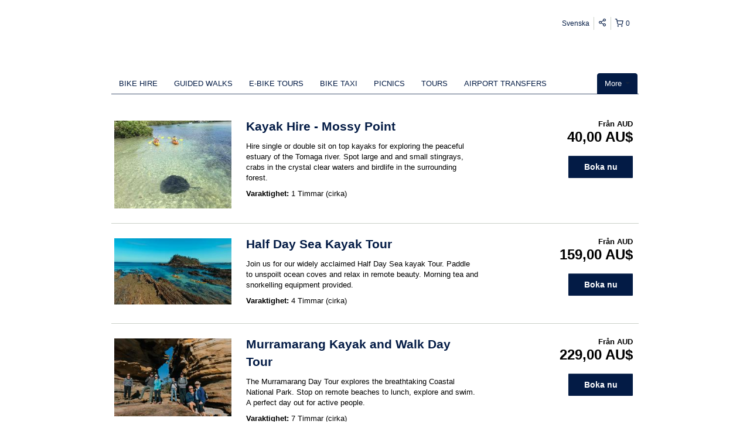

--- FILE ---
content_type: text/css
request_url: https://static.rezdy-production.com/1d9906487672660869151b2595257f10f52235871471/themes/rezdy-booking/css/bootstrap.css
body_size: 13394
content:
/*!
 * Bootstrap v2.0.2
 *
 * Copyright 2012 Twitter, Inc
 * Licensed under the Apache License v2.0
 * http://www.apache.org/licenses/LICENSE-2.0
 *
 * Designed and built with all the love in the world @twitter by @mdo and @fat.
 */
article,
aside,
details,
figcaption,
figure,
footer,
header,
hgroup,
nav,
section {
  display: block;
}
audio,
canvas,
video {
  display: inline-block;
  *display: inline;
  *zoom: 1;
}
audio:not([controls]) {
  display: none;
}
html {
  font-size: 100%;
  -webkit-text-size-adjust: 100%;
  -ms-text-size-adjust: 100%;
}
a:focus {
  outline: thin dotted #333;
  outline: 5px auto -webkit-focus-ring-color;
  outline-offset: -2px;
}
a:hover,
a:active {
  outline: 0;
}
sub,
sup {
  position: relative;
  font-size: 75%;
  line-height: 0;
  vertical-align: baseline;
}
sup {
  top: -0.5em;
}
sub {
  bottom: -0.25em;
}
img {
  height: auto;
  border: 0;
  -ms-interpolation-mode: bicubic;
  vertical-align: middle;
}
button,
input,
select,
textarea {
  margin: 0;
  font-size: 100%;
  vertical-align: middle;
}
button,
input {
  *overflow: visible;
  line-height: normal;
}
button::-moz-focus-inner,
input::-moz-focus-inner {
  padding: 0;
  border: 0;
}
button,
input[type="button"],
input[type="reset"],
input[type="submit"] {
  cursor: pointer;
  -webkit-appearance: button;
}
input[type="search"] {
  -webkit-appearance: textfield;
  -webkit-box-sizing: content-box;
  -moz-box-sizing: content-box;
  box-sizing: content-box;
}
input[type="search"]::-webkit-search-decoration,
input[type="search"]::-webkit-search-cancel-button {
  -webkit-appearance: none;
}
textarea {
  overflow: auto;
  vertical-align: top;
}
.clearfix {
  *zoom: 1;
}
.clearfix:before,
.clearfix:after {
  display: table;
  content: "";
}
.clearfix:after {
  clear: both;
}
.hide-text {
  overflow: hidden;
  text-indent: 100%;
  white-space: nowrap;
}
.input-block-level {
  display: block;
  width: 100%;
  min-height: 28px;
  /* Make inputs at least the height of their button counterpart */

  /* Makes inputs behave like true block-level elements */

  -webkit-box-sizing: border-box;
  -moz-box-sizing: border-box;
  -ms-box-sizing: border-box;
  box-sizing: border-box;
}
body {
  margin: 0;
  font-family: "Helvetica Neue", Helvetica, Arial, sans-serif;
  font-size: 13px;
  line-height: 18px;
  color: #333333;
  background-color: #ffffff;
}
a {
  color: #0088cc;
  text-decoration: none;
}
a:hover {
  color: #005580;
  text-decoration: underline;
}
.row {
  margin-left: -20px;
  *zoom: 1;
}
.row:before,
.row:after {
  display: table;
  content: "";
}
.row:after {
  clear: both;
}
[class*="span"] {
  float: left;
  margin-left: 20px;
}
.container,
.navbar-fixed-top .container,
.navbar-fixed-bottom .container {
  width: 940px;
}
.span12 {
  width: 940px;
}
.span11 {
  width: 860px;
}
.span10 {
  width: 780px;
}
.span9 {
  width: 700px;
}
.span8 {
  width: 620px;
}
.span7 {
  width: 540px;
}
.span6 {
  width: 460px;
}
.span5 {
  width: 380px;
}
.span4 {
  width: 300px;
}
.span3 {
  width: 220px;
}
.span2 {
  width: 140px;
}
.span1 {
  width: 60px;
}
.offset12 {
  margin-left: 980px;
}
.offset11 {
  margin-left: 900px;
}
.offset10 {
  margin-left: 820px;
}
.offset9 {
  margin-left: 740px;
}
.offset8 {
  margin-left: 660px;
}
.offset7 {
  margin-left: 580px;
}
.offset6 {
  margin-left: 500px;
}
.offset5 {
  margin-left: 420px;
}
.offset4 {
  margin-left: 340px;
}
.offset3 {
  margin-left: 260px;
}
.offset2 {
  margin-left: 180px;
}
.offset1 {
  margin-left: 100px;
}
.row-fluid {
  width: 100%;
  *zoom: 1;
}
.row-fluid:before,
.row-fluid:after {
  display: table;
  content: "";
}
.row-fluid:after {
  clear: both;
}
.row-fluid > [class*="span"] {
  float: left;
  margin-left: 2.127659574%;
}
.row-fluid > [class*="span"]:first-child {
  margin-left: 0;
}
.row-fluid > .span12 {
  width: 99.99999998999999%;
}
.row-fluid > .span11 {
  width: 91.489361693%;
}
.row-fluid > .span10 {
  width: 82.97872339599999%;
}
.row-fluid > .span9 {
  width: 74.468085099%;
}
.row-fluid > .span8 {
  width: 65.95744680199999%;
}
.row-fluid > .span7 {
  width: 57.446808505%;
}
.row-fluid > .span6 {
  width: 48.93617020799999%;
}
.row-fluid > .span5 {
  width: 40.425531911%;
}
.row-fluid > .span4 {
  width: 31.914893614%;
}
.row-fluid > .span3 {
  width: 23.404255317%;
}
.row-fluid > .span2 {
  width: 14.89361702%;
}
.row-fluid > .span1 {
  width: 6.382978723%;
}
.container {
  margin-left: auto;
  margin-right: auto;
  *zoom: 1;
}
.container:before,
.container:after {
  display: table;
  content: "";
}
.container:after {
  clear: both;
}
.container-fluid {
  padding-left: 20px;
  padding-right: 20px;
  *zoom: 1;
}
.container-fluid:before,
.container-fluid:after {
  display: table;
  content: "";
}
.container-fluid:after {
  clear: both;
}
p {
  margin: 0 0 9px;
  font-family: "Helvetica Neue", Helvetica, Arial, sans-serif;
  font-size: 13px;
  line-height: 18px;
}
p small {
  font-size: 11px;
  color: #999999;
}
.lead {
  margin-bottom: 18px;
  font-size: 20px;
  font-weight: 200;
  line-height: 27px;
}
h1,
h2,
h3,
h4,
h5,
h6 {
  margin: 0;
  font-family: inherit;
  font-weight: bold;
  color: inherit;
  text-rendering: optimizelegibility;
}
h1 small,
h2 small,
h3 small,
h4 small,
h5 small,
h6 small {
  font-weight: normal;
  color: #999999;
}
h1 {
  font-size: 30px;
  line-height: 36px;
}
h1 small {
  font-size: 18px;
}
h2 {
  font-size: 24px;
  line-height: 36px;
}
h2 small {
  font-size: 18px;
}
h3 {
  line-height: 27px;
  font-size: 18px;
}
h3 small {
  font-size: 14px;
}
h4,
h5,
h6 {
  line-height: 18px;
}
h4 {
  font-size: 14px;
}
h4 small {
  font-size: 12px;
}
h5 {
  font-size: 12px;
}
h6 {
  font-size: 11px;
  color: #999999;
  text-transform: uppercase;
}
.page-header {
  padding-bottom: 17px;
  margin: 18px 0;
  border-bottom: 1px solid #eeeeee;
}
.page-header h1 {
  line-height: 1;
}
ul,
ol {
  padding: 0;
  margin: 0 0 9px 25px;
}
ul ul,
ul ol,
ol ol,
ol ul {
  margin-bottom: 0;
}
ul {
  list-style: disc;
}
ol {
  list-style: decimal;
}
li {
  line-height: 18px;
}
ul.unstyled,
ol.unstyled {
  margin-left: 0;
  list-style: none;
}
dl {
  margin-bottom: 18px;
}
dt,
dd {
  line-height: 18px;
}
dt {
  font-weight: bold;
  line-height: 17px;
}
dd {
  margin-left: 9px;
}
.dl-horizontal dt {
  float: left;
  clear: left;
  width: 120px;
  text-align: right;
}
.dl-horizontal dd {
  margin-left: 130px;
}
hr {
  margin: 18px 0;
  border: 0;
  border-top: 1px solid #eeeeee;
  border-bottom: 1px solid #ffffff;
}
strong {
  font-weight: bold;
}
em {
  font-style: italic;
}
.muted {
  color: #999999;
}
abbr[title] {
  border-bottom: 1px dotted #ddd;
  cursor: help;
}
abbr.initialism {
  font-size: 90%;
  text-transform: uppercase;
}
blockquote {
  padding: 0 0 0 15px;
  margin: 0 0 18px;
  border-left: 5px solid #eeeeee;
}
blockquote p {
  margin-bottom: 0;
  font-size: 16px;
  font-weight: 300;
  line-height: 22.5px;
}
blockquote small {
  display: block;
  line-height: 18px;
  color: #999999;
}
blockquote small:before {
  content: '\2014 \00A0';
}
blockquote.pull-right {
  float: right;
  padding-left: 0;
  padding-right: 15px;
  border-left: 0;
  border-right: 5px solid #eeeeee;
}
blockquote.pull-right p,
blockquote.pull-right small {
  text-align: right;
}
q:before,
q:after,
blockquote:before,
blockquote:after {
  content: "";
}
address {
  display: block;
  margin-bottom: 18px;
  line-height: 18px;
  font-style: normal;
}
small {
  font-size: 100%;
}
cite {
  font-style: normal;
}
code,
pre {
  padding: 0 3px 2px;
  font-family: Menlo, Monaco, "Courier New", monospace;
  font-size: 12px;
  color: #333333;
  -webkit-border-radius: 3px;
  -moz-border-radius: 3px;
  border-radius: 3px;
}
code {
  padding: 2px 4px;
  color: #d14;
  background-color: #f7f7f9;
  border: 1px solid #e1e1e8;
}
pre {
  display: block;
  padding: 8.5px;
  margin: 0 0 9px;
  font-size: 12.025px;
  line-height: 18px;
  background-color: #f5f5f5;
  border: 1px solid #ccc;
  border: 1px solid rgba(0, 0, 0, 0.15);
  -webkit-border-radius: 4px;
  -moz-border-radius: 4px;
  border-radius: 4px;
  white-space: pre;
  white-space: pre-wrap;
  word-break: break-all;
  word-wrap: break-word;
}
pre.prettyprint {
  margin-bottom: 18px;
}
pre code {
  padding: 0;
  color: inherit;
  background-color: transparent;
  border: 0;
}
.pre-scrollable {
  max-height: 340px;
  overflow-y: scroll;
}
form {
  margin: 0 0 18px;
}
fieldset {
  padding: 0;
  margin: 0;
  border: 0;
}
legend {
  display: block;
  width: 100%;
  padding: 0;
  margin-bottom: 27px;
  font-size: 19.5px;
  line-height: 36px;
  color: #333333;
  border: 0;
  border-bottom: 1px solid #eee;
}
legend small {
  font-size: 13.5px;
  color: #999999;
}
label,
input,
button,
select,
textarea {
  font-size: 13px;
  font-weight: normal;
  line-height: 18px;
}
input,
button,
select,
textarea {
  font-family: "Helvetica Neue", Helvetica, Arial, sans-serif;
}
label {
  display: block;
  margin-bottom: 5px;
  color: #333333;
}
input,
textarea,
select,
.uneditable-input {
  display: inline-block;
  width: 210px;
  height: 18px;
  padding: 4px;
  margin-bottom: 9px;
  font-size: 13px;
  line-height: 18px;
  color: #555555;
  border: 1px solid #cccccc;
  -webkit-border-radius: 3px;
  -moz-border-radius: 3px;
  border-radius: 3px;
}
.uneditable-textarea {
  width: auto;
  height: auto;
}
label input,
label textarea,
label select {
  display: block;
}
input[type="image"],
input[type="checkbox"],
input[type="radio"] {
  width: auto;
  height: auto;
  padding: 0;
  margin: 3px 0;
  *margin-top: 0;
  /* IE7 */

  line-height: normal;
  cursor: pointer;
  -webkit-border-radius: 0;
  -moz-border-radius: 0;
  border-radius: 0;
  border: 0 \9;
  /* IE9 and down */

}
input[type="image"] {
  border: 0;
}
input[type="file"] {
  width: auto;
  padding: initial;
  line-height: initial;
  border: initial;
  background-color: #ffffff;
  background-color: initial;
  -webkit-box-shadow: none;
  -moz-box-shadow: none;
  box-shadow: none;
}
input[type="button"],
input[type="reset"],
input[type="submit"] {
  width: auto;
  height: auto;
}
select,
input[type="file"] {
  height: 28px;
  /* In IE7, the height of the select element cannot be changed by height, only font-size */

  *margin-top: 4px;
  /* For IE7, add top margin to align select with labels */

  line-height: 28px;
}
input[type="file"] {
  line-height: 18px \9;
}
select {
  width: 220px;
  background-color: #ffffff;
}
select[multiple],
select[size] {
  height: auto;
}
input[type="image"] {
  -webkit-box-shadow: none;
  -moz-box-shadow: none;
  box-shadow: none;
}
textarea {
  height: auto;
}
input[type="hidden"] {
  display: none;
}
.radio,
.checkbox {
  padding-left: 18px;
}
.radio input[type="radio"],
.checkbox input[type="checkbox"] {
  float: left;
  margin-left: -18px;
}
.controls > .radio:first-child,
.controls > .checkbox:first-child {
  padding-top: 5px;
}
.radio.inline,
.checkbox.inline {
  display: inline-block;
  padding-top: 5px;
  margin-bottom: 0;
  vertical-align: middle;
}
.radio.inline + .radio.inline,
.checkbox.inline + .checkbox.inline {
  margin-left: 10px;
}
input,
textarea {
  -webkit-box-shadow: inset 0 1px 1px rgba(0, 0, 0, 0.075);
  -moz-box-shadow: inset 0 1px 1px rgba(0, 0, 0, 0.075);
  box-shadow: inset 0 1px 1px rgba(0, 0, 0, 0.075);
  -webkit-transition: border linear 0.2s, box-shadow linear 0.2s;
  -moz-transition: border linear 0.2s, box-shadow linear 0.2s;
  -ms-transition: border linear 0.2s, box-shadow linear 0.2s;
  -o-transition: border linear 0.2s, box-shadow linear 0.2s;
  transition: border linear 0.2s, box-shadow linear 0.2s;
}
input:focus,
textarea:focus {
  border-color: rgba(82, 168, 236, 0.8);
  -webkit-box-shadow: inset 0 1px 1px rgba(0, 0, 0, 0.075), 0 0 8px rgba(82, 168, 236, 0.6);
  -moz-box-shadow: inset 0 1px 1px rgba(0, 0, 0, 0.075), 0 0 8px rgba(82, 168, 236, 0.6);
  box-shadow: inset 0 1px 1px rgba(0, 0, 0, 0.075), 0 0 8px rgba(82, 168, 236, 0.6);
  outline: 0;
  outline: thin dotted \9;
  /* IE6-9 */

}
input[type="file"]:focus,
input[type="radio"]:focus,
input[type="checkbox"]:focus,
select:focus {
  -webkit-box-shadow: none;
  -moz-box-shadow: none;
  box-shadow: none;
  outline: thin dotted #333;
  outline: 5px auto -webkit-focus-ring-color;
  outline-offset: -2px;
}
.input-mini {
  width: 60px;
}
.input-small {
  width: 90px;
}
.input-medium {
  width: 150px;
}
.input-large {
  width: 210px;
}
.input-xlarge {
  width: 270px;
}
.input-xxlarge {
  width: 530px;
}
input[class*="span"],
select[class*="span"],
textarea[class*="span"],
.uneditable-input {
  float: none;
  margin-left: 0;
}
input,
textarea,
.uneditable-input {
  margin-left: 0;
}
input.span12, textarea.span12, .uneditable-input.span12 {
  width: 930px;
}
input.span11, textarea.span11, .uneditable-input.span11 {
  width: 850px;
}
input.span10, textarea.span10, .uneditable-input.span10 {
  width: 770px;
}
input.span9, textarea.span9, .uneditable-input.span9 {
  width: 690px;
}
input.span8, textarea.span8, .uneditable-input.span8 {
  width: 610px;
}
input.span7, textarea.span7, .uneditable-input.span7 {
  width: 530px;
}
input.span6, textarea.span6, .uneditable-input.span6 {
  width: 450px;
}
input.span5, textarea.span5, .uneditable-input.span5 {
  width: 370px;
}
input.span4, textarea.span4, .uneditable-input.span4 {
  width: 290px;
}
input.span3, textarea.span3, .uneditable-input.span3 {
  width: 210px;
}
input.span2, textarea.span2, .uneditable-input.span2 {
  width: 130px;
}
input.span1, textarea.span1, .uneditable-input.span1 {
  width: 50px;
}
input[disabled],
select[disabled],
textarea[disabled],
input[readonly],
select[readonly],
textarea[readonly] {
  background-color: #eeeeee;
  border-color: #ddd;
  cursor: not-allowed;
}
.control-group.warning > label,
.control-group.warning .help-block,
.control-group.warning .help-inline {
  color: #c09853;
}
.control-group.warning input,
.control-group.warning select,
.control-group.warning textarea {
  color: #c09853;
  border-color: #c09853;
}
.control-group.warning input:focus,
.control-group.warning select:focus,
.control-group.warning textarea:focus {
  border-color: #a47e3c;
  -webkit-box-shadow: 0 0 6px #dbc59e;
  -moz-box-shadow: 0 0 6px #dbc59e;
  box-shadow: 0 0 6px #dbc59e;
}
.control-group.warning .input-prepend .add-on,
.control-group.warning .input-append .add-on {
  color: #c09853;
  background-color: #fcf8e3;
  border-color: #c09853;
}
.control-group.error > label,
.control-group.error .help-block,
.control-group.error .help-inline {
  color: #b94a48;
}
.control-group.error input,
.control-group.error select,
.control-group.error textarea {
  color: #b94a48;
  border-color: #b94a48;
}
.control-group.error input:focus,
.control-group.error select:focus,
.control-group.error textarea:focus {
  border-color: #953b39;
  -webkit-box-shadow: 0 0 6px #d59392;
  -moz-box-shadow: 0 0 6px #d59392;
  box-shadow: 0 0 6px #d59392;
}
.control-group.error .input-prepend .add-on,
.control-group.error .input-append .add-on {
  color: #b94a48;
  background-color: #f2dede;
  border-color: #b94a48;
}
.control-group.success > label,
.control-group.success .help-block,
.control-group.success .help-inline {
  color: #468847;
}
.control-group.success input,
.control-group.success select,
.control-group.success textarea {
  color: #468847;
  border-color: #468847;
}
.control-group.success input:focus,
.control-group.success select:focus,
.control-group.success textarea:focus {
  border-color: #356635;
  -webkit-box-shadow: 0 0 6px #7aba7b;
  -moz-box-shadow: 0 0 6px #7aba7b;
  box-shadow: 0 0 6px #7aba7b;
}
.control-group.success .input-prepend .add-on,
.control-group.success .input-append .add-on {
  color: #468847;
  background-color: #dff0d8;
  border-color: #468847;
}
input:focus:required:invalid,
textarea:focus:required:invalid,
select:focus:required:invalid {
  color: #b94a48;
  border-color: #ee5f5b;
}
input:focus:required:invalid:focus,
textarea:focus:required:invalid:focus,
select:focus:required:invalid:focus {
  border-color: #e9322d;
  -webkit-box-shadow: 0 0 6px #f8b9b7;
  -moz-box-shadow: 0 0 6px #f8b9b7;
  box-shadow: 0 0 6px #f8b9b7;
}
.form-actions {
  padding: 17px 20px 18px;
  margin-top: 18px;
  margin-bottom: 18px;
  background-color: #eeeeee;
  border-top: 1px solid #ddd;
  *zoom: 1;
}
.form-actions:before,
.form-actions:after {
  display: table;
  content: "";
}
.form-actions:after {
  clear: both;
}
.uneditable-input {
  display: block;
  background-color: #ffffff;
  border-color: #eee;
  -webkit-box-shadow: inset 0 1px 2px rgba(0, 0, 0, 0.025);
  -moz-box-shadow: inset 0 1px 2px rgba(0, 0, 0, 0.025);
  box-shadow: inset 0 1px 2px rgba(0, 0, 0, 0.025);
  cursor: not-allowed;
}
:-moz-placeholder {
  color: #999999;
}
::-webkit-input-placeholder {
  color: #999999;
}
.help-block,
.help-inline {
  color: #555555;
}
.help-block {
  display: block;
  margin-bottom: 9px;
}
.help-inline {
  display: inline-block;
  *display: inline;
  /* IE7 inline-block hack */

  *zoom: 1;
  vertical-align: middle;
  padding-left: 5px;
}
.input-prepend,
.input-append {
  margin-bottom: 5px;
}
.input-prepend input,
.input-append input,
.input-prepend select,
.input-append select,
.input-prepend .uneditable-input,
.input-append .uneditable-input {
  *margin-left: 0;
  -webkit-border-radius: 0 3px 3px 0;
  -moz-border-radius: 0 3px 3px 0;
  border-radius: 0 3px 3px 0;
}
.input-prepend input:focus,
.input-append input:focus,
.input-prepend select:focus,
.input-append select:focus,
.input-prepend .uneditable-input:focus,
.input-append .uneditable-input:focus {
  position: relative;
  z-index: 2;
}
.input-prepend .uneditable-input,
.input-append .uneditable-input {
  border-left-color: #ccc;
}
.input-prepend .add-on,
.input-append .add-on {
  display: inline-block;
  width: auto;
  min-width: 16px;
  height: 18px;
  padding: 4px 5px;
  font-weight: normal;
  line-height: 18px;
  text-align: center;
  text-shadow: 0 1px 0 #ffffff;
  vertical-align: middle;
  background-color: #eeeeee;
  border: 1px solid #ccc;
}
.input-prepend .add-on,
.input-append .add-on,
.input-prepend .btn,
.input-append .btn {
  -webkit-border-radius: 3px 0 0 3px;
  -moz-border-radius: 3px 0 0 3px;
  border-radius: 3px 0 0 3px;
}
.input-prepend .active,
.input-append .active {
  background-color: #a9dba9;
  border-color: #46a546;
}
.input-prepend .add-on,
.input-prepend .btn {
  margin-right: -1px;
}
.input-append input,
.input-append select .uneditable-input {
  -webkit-border-radius: 3px 0 0 3px;
  -moz-border-radius: 3px 0 0 3px;
  border-radius: 3px 0 0 3px;
}
.input-append .uneditable-input {
  border-left-color: #eee;
  border-right-color: #ccc;
}
.input-append .add-on,
.input-append .btn {
  margin-left: -1px;
  -webkit-border-radius: 0 3px 3px 0;
  -moz-border-radius: 0 3px 3px 0;
  border-radius: 0 3px 3px 0;
}
.input-prepend.input-append input,
.input-prepend.input-append select,
.input-prepend.input-append .uneditable-input {
  -webkit-border-radius: 0;
  -moz-border-radius: 0;
  border-radius: 0;
}
.input-prepend.input-append .add-on:first-child,
.input-prepend.input-append .btn:first-child {
  margin-right: -1px;
  -webkit-border-radius: 3px 0 0 3px;
  -moz-border-radius: 3px 0 0 3px;
  border-radius: 3px 0 0 3px;
}
.input-prepend.input-append .add-on:last-child,
.input-prepend.input-append .btn:last-child {
  margin-left: -1px;
  -webkit-border-radius: 0 3px 3px 0;
  -moz-border-radius: 0 3px 3px 0;
  border-radius: 0 3px 3px 0;
}
.search-query {
  padding-left: 14px;
  padding-right: 14px;
  margin-bottom: 0;
  -webkit-border-radius: 14px;
  -moz-border-radius: 14px;
  border-radius: 14px;
}
.form-search input,
.form-inline input,
.form-horizontal input,
.form-search textarea,
.form-inline textarea,
.form-horizontal textarea,
.form-search select,
.form-inline select,
.form-horizontal select,
.form-search .help-inline,
.form-inline .help-inline,
.form-horizontal .help-inline,
.form-search .uneditable-input,
.form-inline .uneditable-input,
.form-horizontal .uneditable-input,
.form-search .input-prepend,
.form-inline .input-prepend,
.form-horizontal .input-prepend,
.form-search .input-append,
.form-inline .input-append,
.form-horizontal .input-append {
  display: inline-block;
  margin-bottom: 0;
}
.form-search .hide,
.form-inline .hide,
.form-horizontal .hide {
  display: none;
}
.form-search label,
.form-inline label {
  display: inline-block;
}
.form-search .input-append,
.form-inline .input-append,
.form-search .input-prepend,
.form-inline .input-prepend {
  margin-bottom: 0;
}
.form-search .radio,
.form-search .checkbox,
.form-inline .radio,
.form-inline .checkbox {
  padding-left: 0;
  margin-bottom: 0;
  vertical-align: middle;
}
.form-search .radio input[type="radio"],
.form-search .checkbox input[type="checkbox"],
.form-inline .radio input[type="radio"],
.form-inline .checkbox input[type="checkbox"] {
  float: left;
  margin-left: 0;
  margin-right: 3px;
}
.control-group {
  margin-bottom: 9px;
}
legend + .control-group {
  margin-top: 18px;
  -webkit-margin-top-collapse: separate;
}
.form-horizontal .control-group {
  margin-bottom: 18px;
  *zoom: 1;
}
.form-horizontal .control-group:before,
.form-horizontal .control-group:after {
  display: table;
  content: "";
}
.form-horizontal .control-group:after {
  clear: both;
}
.form-horizontal .control-label {
  float: left;
  width: 140px;
  padding-top: 5px;
  text-align: right;
}
.form-horizontal .controls {
  margin-left: 160px;
  /* Super jank IE7 fix to ensure the inputs in .input-append and input-prepend don't inherit the margin of the parent, in this case .controls */

  *display: inline-block;
  *margin-left: 0;
  *padding-left: 20px;
}
.form-horizontal .help-block {
  margin-top: 9px;
  margin-bottom: 0;
}
.form-horizontal .form-actions {
  padding-left: 160px;
}
table {
  max-width: 100%;
  border-collapse: collapse;
  border-spacing: 0;
  background-color: transparent;
}
.table {
  width: 100%;
  margin-bottom: 18px;
}
.table th,
.table td {
  padding: 8px;
  line-height: 18px;
  text-align: left;
  vertical-align: top;
  border-top: 1px solid #dddddd;
}
.table th {
  font-weight: bold;
}
.table thead th {
  vertical-align: bottom;
}
.table colgroup + thead tr:first-child th,
.table colgroup + thead tr:first-child td,
.table thead:first-child tr:first-child th,
.table thead:first-child tr:first-child td {
  border-top: 0;
}
.table tbody + tbody {
  border-top: 2px solid #dddddd;
}
.table-condensed th,
.table-condensed td {
  padding: 4px 5px;
}
.table-bordered {
  border: 1px solid #dddddd;
  border-left: 0;
  border-collapse: separate;
  *border-collapse: collapsed;
  -webkit-border-radius: 4px;
  -moz-border-radius: 4px;
  border-radius: 4px;
}
.table-bordered th,
.table-bordered td {
  border-left: 1px solid #dddddd;
}
.table-bordered thead:first-child tr:first-child th,
.table-bordered tbody:first-child tr:first-child th,
.table-bordered tbody:first-child tr:first-child td {
  border-top: 0;
}
.table-bordered thead:first-child tr:first-child th:first-child,
.table-bordered tbody:first-child tr:first-child td:first-child {
  -webkit-border-radius: 4px 0 0 0;
  -moz-border-radius: 4px 0 0 0;
  border-radius: 4px 0 0 0;
}
.table-bordered thead:first-child tr:first-child th:last-child,
.table-bordered tbody:first-child tr:first-child td:last-child {
  -webkit-border-radius: 0 4px 0 0;
  -moz-border-radius: 0 4px 0 0;
  border-radius: 0 4px 0 0;
}
.table-bordered thead:last-child tr:last-child th:first-child,
.table-bordered tbody:last-child tr:last-child td:first-child {
  -webkit-border-radius: 0 0 0 4px;
  -moz-border-radius: 0 0 0 4px;
  border-radius: 0 0 0 4px;
}
.table-bordered thead:last-child tr:last-child th:last-child,
.table-bordered tbody:last-child tr:last-child td:last-child {
  -webkit-border-radius: 0 0 4px 0;
  -moz-border-radius: 0 0 4px 0;
  border-radius: 0 0 4px 0;
}
.table-striped tbody tr:nth-child(odd) td,
.table-striped tbody tr:nth-child(odd) th {
  background-color: #f9f9f9;
}
.table tbody tr:hover td,
.table tbody tr:hover th {
  background-color: #f5f5f5;
}
table .span1 {
  float: none;
  width: 44px;
  margin-left: 0;
}
table .span2 {
  float: none;
  width: 124px;
  margin-left: 0;
}
table .span3 {
  float: none;
  width: 204px;
  margin-left: 0;
}
table .span4 {
  float: none;
  width: 284px;
  margin-left: 0;
}
table .span5 {
  float: none;
  width: 364px;
  margin-left: 0;
}
table .span6 {
  float: none;
  width: 444px;
  margin-left: 0;
}
table .span7 {
  float: none;
  width: 524px;
  margin-left: 0;
}
table .span8 {
  float: none;
  width: 604px;
  margin-left: 0;
}
table .span9 {
  float: none;
  width: 684px;
  margin-left: 0;
}
table .span10 {
  float: none;
  width: 764px;
  margin-left: 0;
}
table .span11 {
  float: none;
  width: 844px;
  margin-left: 0;
}
table .span12 {
  float: none;
  width: 924px;
  margin-left: 0;
}
table .span13 {
  float: none;
  width: 1004px;
  margin-left: 0;
}
table .span14 {
  float: none;
  width: 1084px;
  margin-left: 0;
}
table .span15 {
  float: none;
  width: 1164px;
  margin-left: 0;
}
table .span16 {
  float: none;
  width: 1244px;
  margin-left: 0;
}
table .span17 {
  float: none;
  width: 1324px;
  margin-left: 0;
}
table .span18 {
  float: none;
  width: 1404px;
  margin-left: 0;
}
table .span19 {
  float: none;
  width: 1484px;
  margin-left: 0;
}
table .span20 {
  float: none;
  width: 1564px;
  margin-left: 0;
}
table .span21 {
  float: none;
  width: 1644px;
  margin-left: 0;
}
table .span22 {
  float: none;
  width: 1724px;
  margin-left: 0;
}
table .span23 {
  float: none;
  width: 1804px;
  margin-left: 0;
}
table .span24 {
  float: none;
  width: 1884px;
  margin-left: 0;
}
[class^="icon-"],
[class*=" icon-"] {
  display: inline-block;
  width: 14px;
  height: 14px;
  line-height: 14px;
  vertical-align: text-top;
  background-image: url("../images/glyphicons-halflings.png");
  background-position: 14px 14px;
  background-repeat: no-repeat;
  *margin-right: .3em;
}
[class^="icon-"]:last-child,
[class*=" icon-"]:last-child {
  *margin-left: 0;
}
.icon-white {
  background-image: url("../images/glyphicons-halflings-white.png");
}
.icon-glass {
  background-position: 0      0;
}
.icon-music {
  background-position: -24px 0;
}
.icon-search {
  background-position: -48px 0;
}
.icon-envelope {
  background-position: -72px 0;
}
.icon-heart {
  background-position: -96px 0;
}
.icon-star {
  background-position: -120px 0;
}
.icon-star-empty {
  background-position: -144px 0;
}
.icon-user {
  background-position: -168px 0;
}
.icon-film {
  background-position: -192px 0;
}
.icon-th-large {
  background-position: -216px 0;
}
.icon-th {
  background-position: -240px 0;
}
.icon-th-list {
  background-position: -264px 0;
}
.icon-ok {
  background-position: -288px 0;
}
.icon-remove {
  background-position: -312px 0;
}
.icon-zoom-in {
  background-position: -336px 0;
}
.icon-zoom-out {
  background-position: -360px 0;
}
.icon-off {
  background-position: -384px 0;
}
.icon-signal {
  background-position: -408px 0;
}
.icon-cog {
  background-position: -432px 0;
}
.icon-trash {
  background-position: -456px 0;
}
.icon-home {
  background-position: 0 -24px;
}
.icon-file {
  background-position: -24px -24px;
}
.icon-time {
  background-position: -48px -24px;
}
.icon-road {
  background-position: -72px -24px;
}
.icon-download-alt {
  background-position: -96px -24px;
}
.icon-download {
  background-position: -120px -24px;
}
.icon-upload {
  background-position: -144px -24px;
}
.icon-inbox {
  background-position: -168px -24px;
}
.icon-play-circle {
  background-position: -192px -24px;
}
.icon-repeat {
  background-position: -216px -24px;
}
.icon-refresh {
  background-position: -240px -24px;
}
.icon-list-alt {
  background-position: -264px -24px;
}
.icon-lock {
  background-position: -287px -24px;
}
.icon-flag {
  background-position: -312px -24px;
}
.icon-headphones {
  background-position: -336px -24px;
}
.icon-volume-off {
  background-position: -360px -24px;
}
.icon-volume-down {
  background-position: -384px -24px;
}
.icon-volume-up {
  background-position: -408px -24px;
}
.icon-qrcode {
  background-position: -432px -24px;
}
.icon-barcode {
  background-position: -456px -24px;
}
.icon-tag {
  background-position: 0 -48px;
}
.icon-tags {
  background-position: -25px -48px;
}
.icon-book {
  background-position: -48px -48px;
}
.icon-bookmark {
  background-position: -72px -48px;
}
.icon-print {
  background-position: -96px -48px;
}
.icon-camera {
  background-position: -120px -48px;
}
.icon-font {
  background-position: -144px -48px;
}
.icon-bold {
  background-position: -167px -48px;
}
.icon-italic {
  background-position: -192px -48px;
}
.icon-text-height {
  background-position: -216px -48px;
}
.icon-text-width {
  background-position: -240px -48px;
}
.icon-align-left {
  background-position: -264px -48px;
}
.icon-align-center {
  background-position: -288px -48px;
}
.icon-align-right {
  background-position: -312px -48px;
}
.icon-align-justify {
  background-position: -336px -48px;
}
.icon-list {
  background-position: -360px -48px;
}
.icon-indent-left {
  background-position: -384px -48px;
}
.icon-indent-right {
  background-position: -408px -48px;
}
.icon-facetime-video {
  background-position: -432px -48px;
}
.icon-picture {
  background-position: -456px -48px;
}
.icon-pencil {
  background-position: 0 -72px;
}
.icon-map-marker {
  background-position: -24px -72px;
}
.icon-adjust {
  background-position: -48px -72px;
}
.icon-tint {
  background-position: -72px -72px;
}
.icon-edit {
  background-position: -96px -72px;
}
.icon-share {
  background-position: -120px -72px;
}
.icon-check {
  background-position: -144px -72px;
}
.icon-move {
  background-position: -168px -72px;
}
.icon-step-backward {
  background-position: -192px -72px;
}
.icon-fast-backward {
  background-position: -216px -72px;
}
.icon-backward {
  background-position: -240px -72px;
}
.icon-play {
  background-position: -264px -72px;
}
.icon-pause {
  background-position: -288px -72px;
}
.icon-stop {
  background-position: -312px -72px;
}
.icon-forward {
  background-position: -336px -72px;
}
.icon-fast-forward {
  background-position: -360px -72px;
}
.icon-step-forward {
  background-position: -384px -72px;
}
.icon-eject {
  background-position: -408px -72px;
}
.icon-chevron-left {
  background-position: -432px -72px;
}
.icon-chevron-right {
  background-position: -456px -72px;
}
.icon-plus-sign {
  background-position: 0 -96px;
}
.icon-minus-sign {
  background-position: -24px -96px;
}
.icon-remove-sign {
  background-position: -48px -96px;
}
.icon-ok-sign {
  background-position: -72px -96px;
}
.icon-question-sign {
  background-position: -96px -96px;
}
.icon-info-sign {
  background-position: -120px -96px;
}
.icon-screenshot {
  background-position: -144px -96px;
}
.icon-remove-circle {
  background-position: -168px -96px;
}
.icon-ok-circle {
  background-position: -192px -96px;
}
.icon-ban-circle {
  background-position: -216px -96px;
}
.icon-arrow-left {
  background-position: -240px -96px;
}
.icon-arrow-right {
  background-position: -264px -96px;
}
.icon-arrow-up {
  background-position: -289px -96px;
}
.icon-arrow-down {
  background-position: -312px -96px;
}
.icon-share-alt {
  background-position: -336px -96px;
}
.icon-resize-full {
  background-position: -360px -96px;
}
.icon-resize-small {
  background-position: -384px -96px;
}
.icon-plus {
  background-position: -408px -96px;
}
.icon-minus {
  background-position: -433px -96px;
}
.icon-asterisk {
  background-position: -456px -96px;
}
.icon-exclamation-sign {
  background-position: 0 -120px;
}
.icon-gift {
  background-position: -24px -120px;
}
.icon-leaf {
  background-position: -48px -120px;
}
.icon-fire {
  background-position: -72px -120px;
}
.icon-eye-open {
  background-position: -96px -120px;
}
.icon-eye-close {
  background-position: -120px -120px;
}
.icon-warning-sign {
  background-position: -144px -120px;
}
.icon-plane {
  background-position: -168px -120px;
}
.icon-calendar {
  background-position: -192px -120px;
}
.icon-random {
  background-position: -216px -120px;
}
.icon-comment {
  background-position: -240px -120px;
}
.icon-magnet {
  background-position: -264px -120px;
}
.icon-chevron-up {
  background-position: -288px -120px;
}
.icon-chevron-down {
  background-position: -313px -119px;
}
.icon-retweet {
  background-position: -336px -120px;
}
.icon-shopping-cart {
  background-position: -360px -120px;
}
.icon-folder-close {
  background-position: -384px -120px;
}
.icon-folder-open {
  background-position: -408px -120px;
}
.icon-resize-vertical {
  background-position: -432px -119px;
}
.icon-resize-horizontal {
  background-position: -456px -118px;
}
.dropdown {
  position: relative;
}
.dropdown-toggle {
  *margin-bottom: -3px;
}
.dropdown-toggle:active,
.open .dropdown-toggle {
  outline: 0;
}
.caret {
  display: inline-block;
  width: 0;
  height: 0;
  vertical-align: top;
  border-left: 4px solid transparent;
  border-right: 4px solid transparent;
  border-top: 4px solid #000000;
  opacity: 0.3;
  filter: alpha(opacity=30);
  content: "";
}
.dropdown .caret {
  margin-top: 8px;
  margin-left: 2px;
}
.dropdown:hover .caret,
.open.dropdown .caret {
  opacity: 1;
  filter: alpha(opacity=100);
}
.dropdown-menu {
  position: absolute;
  top: 100%;
  left: 0;
  z-index: 1000;
  float: left;
  display: none;
  min-width: 160px;
  padding: 4px 0;
  margin: 0;
  list-style: none;
  background-color: #ffffff;
  border-color: #ccc;
  border-color: rgba(0, 0, 0, 0.2);
  border-style: solid;
  border-width: 1px;
  -webkit-border-radius: 0 0 5px 5px;
  -moz-border-radius: 0 0 5px 5px;
  border-radius: 0 0 5px 5px;
  -webkit-box-shadow: 0 5px 10px rgba(0, 0, 0, 0.2);
  -moz-box-shadow: 0 5px 10px rgba(0, 0, 0, 0.2);
  box-shadow: 0 5px 10px rgba(0, 0, 0, 0.2);
  -webkit-background-clip: padding-box;
  -moz-background-clip: padding;
  background-clip: padding-box;
  *border-right-width: 2px;
  *border-bottom-width: 2px;
}
.dropdown-menu.pull-right {
  right: 0;
  left: auto;
}
.dropdown-menu .divider {
  height: 1px;
  margin: 8px 1px;
  overflow: hidden;
  background-color: #e5e5e5;
  border-bottom: 1px solid #ffffff;
  *width: 100%;
  *margin: -5px 0 5px;
}
.dropdown-menu a {
  display: block;
  padding: 3px 15px;
  clear: both;
  font-weight: normal;
  line-height: 18px;
  color: #333333;
  white-space: nowrap;
}
.dropdown-menu li > a:hover,
.dropdown-menu .active > a,
.dropdown-menu .active > a:hover {
  color: #ffffff;
  text-decoration: none;
  background-color: #0088cc;
}
.dropdown.open {
  *z-index: 1000;
}
.dropdown.open .dropdown-toggle {
  color: #ffffff;
  background: #ccc;
  background: rgba(0, 0, 0, 0.3);
}
.dropdown.open .dropdown-menu {
  display: block;
}
.pull-right .dropdown-menu {
  left: auto;
  right: 0;
}
.dropup .caret,
.navbar-fixed-bottom .dropdown .caret {
  border-top: 0;
  border-bottom: 4px solid #000000;
  content: "\2191";
}
.dropup .dropdown-menu,
.navbar-fixed-bottom .dropdown .dropdown-menu {
  top: auto;
  bottom: 100%;
  margin-bottom: 1px;
}
.typeahead {
  margin-top: 2px;
  -webkit-border-radius: 4px;
  -moz-border-radius: 4px;
  border-radius: 4px;
}
.well {
  min-height: 20px;
  padding: 19px;
  margin-bottom: 20px;
  background-color: #f5f5f5;
  border: 1px solid #eee;
  border: 1px solid rgba(0, 0, 0, 0.05);
  -webkit-border-radius: 4px;
  -moz-border-radius: 4px;
  border-radius: 4px;
  -webkit-box-shadow: inset 0 1px 1px rgba(0, 0, 0, 0.05);
  -moz-box-shadow: inset 0 1px 1px rgba(0, 0, 0, 0.05);
  box-shadow: inset 0 1px 1px rgba(0, 0, 0, 0.05);
}
.well blockquote {
  border-color: #ddd;
  border-color: rgba(0, 0, 0, 0.15);
}
.well-large {
  padding: 24px;
  -webkit-border-radius: 6px;
  -moz-border-radius: 6px;
  border-radius: 6px;
}
.well-small {
  padding: 9px;
  -webkit-border-radius: 3px;
  -moz-border-radius: 3px;
  border-radius: 3px;
}
.fade {
  -webkit-transition: opacity 0.15s linear;
  -moz-transition: opacity 0.15s linear;
  -ms-transition: opacity 0.15s linear;
  -o-transition: opacity 0.15s linear;
  transition: opacity 0.15s linear;
  opacity: 0;
}
.fade.in {
  opacity: 1;
}
.collapse {
  -webkit-transition: height 0.35s ease;
  -moz-transition: height 0.35s ease;
  -ms-transition: height 0.35s ease;
  -o-transition: height 0.35s ease;
  transition: height 0.35s ease;
  position: relative;
  overflow: hidden;
  height: 0;
}
.collapse.in {
  height: auto;
}
.close {
  float: right;
  font-size: 20px;
  font-weight: bold;
  line-height: 18px;
  color: #000000;
  text-shadow: 0 1px 0 #ffffff;
  opacity: 0.2;
  filter: alpha(opacity=20);
}
.close:hover {
  color: #000000;
  text-decoration: none;
  opacity: 0.4;
  filter: alpha(opacity=40);
  cursor: pointer;
}
.btn {
  display: inline-block;
  *display: inline;
  /* IE7 inline-block hack */

  *zoom: 1;
  padding: 4px 10px 4px;
  margin-bottom: 0;
  font-size: 13px;
  line-height: 18px;
  color: #333333;
  text-align: center;
  text-shadow: 0 1px 1px rgba(255, 255, 255, 0.75);
  vertical-align: middle;
  background-color: #f5f5f5;
  background-image: -moz-linear-gradient(top, #ffffff, #e6e6e6);
  background-image: -ms-linear-gradient(top, #ffffff, #e6e6e6);
  background-image: -webkit-gradient(linear, 0 0, 0 100%, from(#ffffff), to(#e6e6e6));
  background-image: -webkit-linear-gradient(top, #ffffff, #e6e6e6);
  background-image: -o-linear-gradient(top, #ffffff, #e6e6e6);
  background-image: linear-gradient(top, #ffffff, #e6e6e6);
  background-repeat: repeat-x;
  filter: progid:DXImageTransform.Microsoft.gradient(startColorstr='#ffffff', endColorstr='#e6e6e6', GradientType=0);
  border-color: #e6e6e6 #e6e6e6 #bfbfbf;
  border-color: rgba(0, 0, 0, 0.1) rgba(0, 0, 0, 0.1) rgba(0, 0, 0, 0.25);
  filter: progid:dximagetransform.microsoft.gradient(enabled=false);
  border: 1px solid #cccccc;
  border-bottom-color: #b3b3b3;
  -webkit-border-radius: 4px;
  -moz-border-radius: 4px;
  border-radius: 4px;
  -webkit-box-shadow: inset 0 1px 0 rgba(255, 255, 255, 0.2), 0 1px 2px rgba(0, 0, 0, 0.05);
  -moz-box-shadow: inset 0 1px 0 rgba(255, 255, 255, 0.2), 0 1px 2px rgba(0, 0, 0, 0.05);
  box-shadow: inset 0 1px 0 rgba(255, 255, 255, 0.2), 0 1px 2px rgba(0, 0, 0, 0.05);
  cursor: pointer;
  *margin-left: .3em;
}
.btn:hover,
.btn:active,
.btn.active,
.btn.disabled,
.btn[disabled] {
  background-color: #e6e6e6;
}
.btn:active,
.btn.active {
  background-color: #cccccc \9;
}
.btn:first-child {
  *margin-left: 0;
}
.btn:hover {
  color: #333333;
  text-decoration: none;
  background-color: #e6e6e6;
  background-position: 0 -15px;
  -webkit-transition: background-position 0.1s linear;
  -moz-transition: background-position 0.1s linear;
  -ms-transition: background-position 0.1s linear;
  -o-transition: background-position 0.1s linear;
  transition: background-position 0.1s linear;
}
.btn:focus {
  outline: thin dotted #333;
  outline: 5px auto -webkit-focus-ring-color;
  outline-offset: -2px;
}
.btn.active,
.btn:active {
  background-image: none;
  -webkit-box-shadow: inset 0 2px 4px rgba(0, 0, 0, 0.15), 0 1px 2px rgba(0, 0, 0, 0.05);
  -moz-box-shadow: inset 0 2px 4px rgba(0, 0, 0, 0.15), 0 1px 2px rgba(0, 0, 0, 0.05);
  box-shadow: inset 0 2px 4px rgba(0, 0, 0, 0.15), 0 1px 2px rgba(0, 0, 0, 0.05);
  background-color: #e6e6e6;
  background-color: #d9d9d9 \9;
  outline: 0;
}
.btn.disabled,
.btn[disabled] {
  cursor: default;
  background-image: none;
  background-color: #e6e6e6;
  opacity: 0.65;
  filter: alpha(opacity=65);
  -webkit-box-shadow: none;
  -moz-box-shadow: none;
  box-shadow: none;
}
.btn-large {
  padding: 9px 14px;
  font-size: 15px;
  line-height: normal;
  -webkit-border-radius: 5px;
  -moz-border-radius: 5px;
  border-radius: 5px;
}
.btn-large [class^="icon-"] {
  margin-top: 1px;
}
.btn-small {
  padding: 5px 9px;
  font-size: 11px;
  line-height: 16px;
}
.btn-small [class^="icon-"] {
  margin-top: -1px;
}
.btn-mini {
  padding: 2px 6px;
  font-size: 11px;
  line-height: 14px;
}
.btn-primary,
.btn-primary:hover,
.btn-warning,
.btn-warning:hover,
.btn-danger,
.btn-danger:hover,
.btn-success,
.btn-success:hover,
.btn-info,
.btn-info:hover,
.btn-inverse,
.btn-inverse:hover {
  text-shadow: 0 -1px 0 rgba(0, 0, 0, 0.25);
  color: #ffffff;
}
.btn-primary.active,
.btn-warning.active,
.btn-danger.active,
.btn-success.active,
.btn-info.active,
.btn-inverse.active {
  color: rgba(255, 255, 255, 0.75);
}
.btn-primary {
  background-color: #0074cc;
  background-image: -moz-linear-gradient(top, #0088cc, #0055cc);
  background-image: -ms-linear-gradient(top, #0088cc, #0055cc);
  background-image: -webkit-gradient(linear, 0 0, 0 100%, from(#0088cc), to(#0055cc));
  background-image: -webkit-linear-gradient(top, #0088cc, #0055cc);
  background-image: -o-linear-gradient(top, #0088cc, #0055cc);
  background-image: linear-gradient(top, #0088cc, #0055cc);
  background-repeat: repeat-x;
  filter: progid:DXImageTransform.Microsoft.gradient(startColorstr='#0088cc', endColorstr='#0055cc', GradientType=0);
  border-color: #0055cc #0055cc #003580;
  border-color: rgba(0, 0, 0, 0.1) rgba(0, 0, 0, 0.1) rgba(0, 0, 0, 0.25);
  filter: progid:dximagetransform.microsoft.gradient(enabled=false);
}
.btn-primary:hover,
.btn-primary:active,
.btn-primary.active,
.btn-primary.disabled,
.btn-primary[disabled] {
  background-color: #0055cc;
}
.btn-primary:active,
.btn-primary.active {
  background-color: #004099 \9;
}
.btn-warning {
  background-color: #faa732;
  background-image: -moz-linear-gradient(top, #fbb450, #f89406);
  background-image: -ms-linear-gradient(top, #fbb450, #f89406);
  background-image: -webkit-gradient(linear, 0 0, 0 100%, from(#fbb450), to(#f89406));
  background-image: -webkit-linear-gradient(top, #fbb450, #f89406);
  background-image: -o-linear-gradient(top, #fbb450, #f89406);
  background-image: linear-gradient(top, #fbb450, #f89406);
  background-repeat: repeat-x;
  filter: progid:DXImageTransform.Microsoft.gradient(startColorstr='#fbb450', endColorstr='#f89406', GradientType=0);
  border-color: #f89406 #f89406 #ad6704;
  border-color: rgba(0, 0, 0, 0.1) rgba(0, 0, 0, 0.1) rgba(0, 0, 0, 0.25);
  filter: progid:dximagetransform.microsoft.gradient(enabled=false);
}
.btn-warning:hover,
.btn-warning:active,
.btn-warning.active,
.btn-warning.disabled,
.btn-warning[disabled] {
  background-color: #f89406;
}
.btn-warning:active,
.btn-warning.active {
  background-color: #c67605 \9;
}
.btn-danger {
  background-color: #da4f49;
  background-image: -moz-linear-gradient(top, #ee5f5b, #bd362f);
  background-image: -ms-linear-gradient(top, #ee5f5b, #bd362f);
  background-image: -webkit-gradient(linear, 0 0, 0 100%, from(#ee5f5b), to(#bd362f));
  background-image: -webkit-linear-gradient(top, #ee5f5b, #bd362f);
  background-image: -o-linear-gradient(top, #ee5f5b, #bd362f);
  background-image: linear-gradient(top, #ee5f5b, #bd362f);
  background-repeat: repeat-x;
  filter: progid:DXImageTransform.Microsoft.gradient(startColorstr='#ee5f5b', endColorstr='#bd362f', GradientType=0);
  border-color: #bd362f #bd362f #802420;
  border-color: rgba(0, 0, 0, 0.1) rgba(0, 0, 0, 0.1) rgba(0, 0, 0, 0.25);
  filter: progid:dximagetransform.microsoft.gradient(enabled=false);
}
.btn-danger:hover,
.btn-danger:active,
.btn-danger.active,
.btn-danger.disabled,
.btn-danger[disabled] {
  background-color: #bd362f;
}
.btn-danger:active,
.btn-danger.active {
  background-color: #942a25 \9;
}
.btn-success {
  background-color: #5bb75b;
  background-image: -moz-linear-gradient(top, #62c462, #51a351);
  background-image: -ms-linear-gradient(top, #62c462, #51a351);
  background-image: -webkit-gradient(linear, 0 0, 0 100%, from(#62c462), to(#51a351));
  background-image: -webkit-linear-gradient(top, #62c462, #51a351);
  background-image: -o-linear-gradient(top, #62c462, #51a351);
  background-image: linear-gradient(top, #62c462, #51a351);
  background-repeat: repeat-x;
  filter: progid:DXImageTransform.Microsoft.gradient(startColorstr='#62c462', endColorstr='#51a351', GradientType=0);
  border-color: #51a351 #51a351 #387038;
  border-color: rgba(0, 0, 0, 0.1) rgba(0, 0, 0, 0.1) rgba(0, 0, 0, 0.25);
  filter: progid:dximagetransform.microsoft.gradient(enabled=false);
}
.btn-success:hover,
.btn-success:active,
.btn-success.active,
.btn-success.disabled,
.btn-success[disabled] {
  background-color: #51a351;
}
.btn-success:active,
.btn-success.active {
  background-color: #408140 \9;
}
.btn-info {
  background-color: #49afcd;
  background-image: -moz-linear-gradient(top, #5bc0de, #2f96b4);
  background-image: -ms-linear-gradient(top, #5bc0de, #2f96b4);
  background-image: -webkit-gradient(linear, 0 0, 0 100%, from(#5bc0de), to(#2f96b4));
  background-image: -webkit-linear-gradient(top, #5bc0de, #2f96b4);
  background-image: -o-linear-gradient(top, #5bc0de, #2f96b4);
  background-image: linear-gradient(top, #5bc0de, #2f96b4);
  background-repeat: repeat-x;
  filter: progid:DXImageTransform.Microsoft.gradient(startColorstr='#5bc0de', endColorstr='#2f96b4', GradientType=0);
  border-color: #2f96b4 #2f96b4 #1f6377;
  border-color: rgba(0, 0, 0, 0.1) rgba(0, 0, 0, 0.1) rgba(0, 0, 0, 0.25);
  filter: progid:dximagetransform.microsoft.gradient(enabled=false);
}
.btn-info:hover,
.btn-info:active,
.btn-info.active,
.btn-info.disabled,
.btn-info[disabled] {
  background-color: #2f96b4;
}
.btn-info:active,
.btn-info.active {
  background-color: #24748c \9;
}
.btn-inverse {
  background-color: #414141;
  background-image: -moz-linear-gradient(top, #555555, #222222);
  background-image: -ms-linear-gradient(top, #555555, #222222);
  background-image: -webkit-gradient(linear, 0 0, 0 100%, from(#555555), to(#222222));
  background-image: -webkit-linear-gradient(top, #555555, #222222);
  background-image: -o-linear-gradient(top, #555555, #222222);
  background-image: linear-gradient(top, #555555, #222222);
  background-repeat: repeat-x;
  filter: progid:DXImageTransform.Microsoft.gradient(startColorstr='#555555', endColorstr='#222222', GradientType=0);
  border-color: #222222 #222222 #000000;
  border-color: rgba(0, 0, 0, 0.1) rgba(0, 0, 0, 0.1) rgba(0, 0, 0, 0.25);
  filter: progid:dximagetransform.microsoft.gradient(enabled=false);
}
.btn-inverse:hover,
.btn-inverse:active,
.btn-inverse.active,
.btn-inverse.disabled,
.btn-inverse[disabled] {
  background-color: #222222;
}
.btn-inverse:active,
.btn-inverse.active {
  background-color: #080808 \9;
}
button.btn,
input[type="submit"].btn {
  *padding-top: 2px;
  *padding-bottom: 2px;
}
button.btn::-moz-focus-inner,
input[type="submit"].btn::-moz-focus-inner {
  padding: 0;
  border: 0;
}
button.btn.btn-large,
input[type="submit"].btn.btn-large {
  *padding-top: 7px;
  *padding-bottom: 7px;
}
button.btn.btn-small,
input[type="submit"].btn.btn-small {
  *padding-top: 3px;
  *padding-bottom: 3px;
}
button.btn.btn-mini,
input[type="submit"].btn.btn-mini {
  *padding-top: 1px;
  *padding-bottom: 1px;
}
.btn-group {
  position: relative;
  *zoom: 1;
  *margin-left: .3em;
}
.btn-group:before,
.btn-group:after {
  display: table;
  content: "";
}
.btn-group:after {
  clear: both;
}
.btn-group:first-child {
  *margin-left: 0;
}
.btn-group + .btn-group {
  margin-left: 5px;
}
.btn-toolbar {
  margin-top: 9px;
  margin-bottom: 9px;
}
.btn-toolbar .btn-group {
  display: inline-block;
  *display: inline;
  /* IE7 inline-block hack */

  *zoom: 1;
}
.btn-group .btn {
  position: relative;
  float: left;
  margin-left: -1px;
  -webkit-border-radius: 0;
  -moz-border-radius: 0;
  border-radius: 0;
}
.btn-group .btn:first-child {
  margin-left: 0;
  -webkit-border-top-left-radius: 4px;
  -moz-border-radius-topleft: 4px;
  border-top-left-radius: 4px;
  -webkit-border-bottom-left-radius: 4px;
  -moz-border-radius-bottomleft: 4px;
  border-bottom-left-radius: 4px;
}
.btn-group .btn:last-child,
.btn-group .dropdown-toggle {
  -webkit-border-top-right-radius: 4px;
  -moz-border-radius-topright: 4px;
  border-top-right-radius: 4px;
  -webkit-border-bottom-right-radius: 4px;
  -moz-border-radius-bottomright: 4px;
  border-bottom-right-radius: 4px;
}
.btn-group .btn.large:first-child {
  margin-left: 0;
  -webkit-border-top-left-radius: 6px;
  -moz-border-radius-topleft: 6px;
  border-top-left-radius: 6px;
  -webkit-border-bottom-left-radius: 6px;
  -moz-border-radius-bottomleft: 6px;
  border-bottom-left-radius: 6px;
}
.btn-group .btn.large:last-child,
.btn-group .large.dropdown-toggle {
  -webkit-border-top-right-radius: 6px;
  -moz-border-radius-topright: 6px;
  border-top-right-radius: 6px;
  -webkit-border-bottom-right-radius: 6px;
  -moz-border-radius-bottomright: 6px;
  border-bottom-right-radius: 6px;
}
.btn-group .btn:hover,
.btn-group .btn:focus,
.btn-group .btn:active,
.btn-group .btn.active {
  z-index: 2;
}
.btn-group .dropdown-toggle:active,
.btn-group.open .dropdown-toggle {
  outline: 0;
}
.btn-group .dropdown-toggle {
  padding-left: 8px;
  padding-right: 8px;
  -webkit-box-shadow: inset 1px 0 0 rgba(255, 255, 255, 0.125), inset 0 1px 0 rgba(255, 255, 255, 0.2), 0 1px 2px rgba(0, 0, 0, 0.05);
  -moz-box-shadow: inset 1px 0 0 rgba(255, 255, 255, 0.125), inset 0 1px 0 rgba(255, 255, 255, 0.2), 0 1px 2px rgba(0, 0, 0, 0.05);
  box-shadow: inset 1px 0 0 rgba(255, 255, 255, 0.125), inset 0 1px 0 rgba(255, 255, 255, 0.2), 0 1px 2px rgba(0, 0, 0, 0.05);
  *padding-top: 3px;
  *padding-bottom: 3px;
}
.btn-group .btn-mini.dropdown-toggle {
  padding-left: 5px;
  padding-right: 5px;
  *padding-top: 1px;
  *padding-bottom: 1px;
}
.btn-group .btn-small.dropdown-toggle {
  *padding-top: 4px;
  *padding-bottom: 4px;
}
.btn-group .btn-large.dropdown-toggle {
  padding-left: 12px;
  padding-right: 12px;
}
.btn-group.open {
  *z-index: 1000;
}
.btn-group.open .dropdown-menu {
  display: block;
  margin-top: 1px;
  -webkit-border-radius: 5px;
  -moz-border-radius: 5px;
  border-radius: 5px;
}
.btn-group.open .dropdown-toggle {
  background-image: none;
  -webkit-box-shadow: inset 0 1px 6px rgba(0, 0, 0, 0.15), 0 1px 2px rgba(0, 0, 0, 0.05);
  -moz-box-shadow: inset 0 1px 6px rgba(0, 0, 0, 0.15), 0 1px 2px rgba(0, 0, 0, 0.05);
  box-shadow: inset 0 1px 6px rgba(0, 0, 0, 0.15), 0 1px 2px rgba(0, 0, 0, 0.05);
}
.btn .caret {
  margin-top: 7px;
  margin-left: 0;
}
.btn:hover .caret,
.open.btn-group .caret {
  opacity: 1;
  filter: alpha(opacity=100);
}
.btn-mini .caret {
  margin-top: 5px;
}
.btn-small .caret {
  margin-top: 6px;
}
.btn-large .caret {
  margin-top: 6px;
  border-left: 5px solid transparent;
  border-right: 5px solid transparent;
  border-top: 5px solid #000000;
}
.btn-primary .caret,
.btn-warning .caret,
.btn-danger .caret,
.btn-info .caret,
.btn-success .caret,
.btn-inverse .caret {
  border-top-color: #ffffff;
  border-bottom-color: #ffffff;
  opacity: 0.75;
  filter: alpha(opacity=75);
}
.alert {
  padding: 8px 35px 8px 14px;
  margin-bottom: 18px;
  text-shadow: 0 1px 0 rgba(255, 255, 255, 0.5);
  background-color: #fcf8e3;
  border: 1px solid #fbeed5;
  -webkit-border-radius: 4px;
  -moz-border-radius: 4px;
  border-radius: 4px;
  color: #c09853;
}
.alert-heading {
  color: inherit;
}
.alert .close {
  position: relative;
  top: -2px;
  right: -21px;
  line-height: 18px;
}
.alert-success {
  background-color: #dff0d8;
  border-color: #d6e9c6;
  color: #468847;
}
.alert-danger,
.alert-error {
  background-color: #f2dede;
  border-color: #eed3d7;
  color: #b94a48;
}
.alert-info {
  background-color: #d9edf7;
  border-color: #bce8f1;
  color: #3a87ad;
}
.alert-block {
  padding-top: 14px;
  padding-bottom: 14px;
}
.alert-block > p,
.alert-block > ul {
  margin-bottom: 0;
}
.alert-block p + p {
  margin-top: 5px;
}
.nav {
  margin-left: 0;
  margin-bottom: 18px;
  list-style: none;
}
.nav > li > a {
  display: block;
}
.nav > li > a:hover {
  text-decoration: none;
  background-color: #eeeeee;
}
.nav .nav-header {
  display: block;
  padding: 3px 15px;
  font-size: 11px;
  font-weight: bold;
  line-height: 18px;
  color: #999999;
  text-shadow: 0 1px 0 rgba(255, 255, 255, 0.5);
  text-transform: uppercase;
}
.nav li + .nav-header {
  margin-top: 9px;
}
.nav-list {
  padding-left: 15px;
  padding-right: 15px;
  margin-bottom: 0;
}
.nav-list > li > a,
.nav-list .nav-header {
  margin-left: -15px;
  margin-right: -15px;
  text-shadow: 0 1px 0 rgba(255, 255, 255, 0.5);
}
.nav-list > li > a {
  padding: 3px 15px;
}
.nav-list > .active > a,
.nav-list > .active > a:hover {
  color: #ffffff;
  text-shadow: 0 -1px 0 rgba(0, 0, 0, 0.2);
  background-color: #0088cc;
}
.nav-list [class^="icon-"] {
  margin-right: 2px;
}
.nav-list .divider {
  height: 1px;
  margin: 8px 1px;
  overflow: hidden;
  background-color: #e5e5e5;
  border-bottom: 1px solid #ffffff;
  *width: 100%;
  *margin: -5px 0 5px;
}
.nav-tabs,
.nav-pills {
  *zoom: 1;
}
.nav-tabs:before,
.nav-pills:before,
.nav-tabs:after,
.nav-pills:after {
  display: table;
  content: "";
}
.nav-tabs:after,
.nav-pills:after {
  clear: both;
}
.nav-tabs > li,
.nav-pills > li {
  float: left;
}
.nav-tabs > li > a,
.nav-pills > li > a {
  padding-right: 12px;
  padding-left: 12px;
  margin-right: 2px;
  line-height: 14px;
}
.nav-tabs {
  border-bottom: 1px solid #ddd;
}
.nav-tabs > li {
  margin-bottom: -1px;
}
.nav-tabs > li > a {
  padding-top: 8px;
  padding-bottom: 8px;
  line-height: 18px;
  border: 1px solid transparent;
  -webkit-border-radius: 4px 4px 0 0;
  -moz-border-radius: 4px 4px 0 0;
  border-radius: 4px 4px 0 0;
}
.nav-tabs > li > a:hover {
  border-color: #eeeeee #eeeeee #dddddd;
}
.nav-tabs > .active > a,
.nav-tabs > .active > a:hover {
  color: #555555;
  background-color: #ffffff;
  border: 1px solid #ddd;
  border-bottom-color: transparent;
  cursor: default;
}
.nav-pills > li > a {
  padding-top: 8px;
  padding-bottom: 8px;
  margin-top: 2px;
  margin-bottom: 2px;
  -webkit-border-radius: 5px;
  -moz-border-radius: 5px;
  border-radius: 5px;
}
.nav-pills > .active > a,
.nav-pills > .active > a:hover {
  color: #ffffff;
  background-color: #0088cc;
}
.nav-stacked > li {
  float: none;
}
.nav-stacked > li > a {
  margin-right: 0;
}
.nav-tabs.nav-stacked {
  border-bottom: 0;
}
.nav-tabs.nav-stacked > li > a {
  border: 1px solid #ddd;
  -webkit-border-radius: 0;
  -moz-border-radius: 0;
  border-radius: 0;
}
.nav-tabs.nav-stacked > li:first-child > a {
  -webkit-border-radius: 4px 4px 0 0;
  -moz-border-radius: 4px 4px 0 0;
  border-radius: 4px 4px 0 0;
}
.nav-tabs.nav-stacked > li:last-child > a {
  -webkit-border-radius: 0 0 4px 4px;
  -moz-border-radius: 0 0 4px 4px;
  border-radius: 0 0 4px 4px;
}
.nav-tabs.nav-stacked > li > a:hover {
  border-color: #ddd;
  z-index: 2;
}
.nav-pills.nav-stacked > li > a {
  margin-bottom: 3px;
}
.nav-pills.nav-stacked > li:last-child > a {
  margin-bottom: 1px;
}
.nav-tabs .dropdown-menu,
.nav-pills .dropdown-menu {
  margin-top: 1px;
  border-width: 1px;
}
.nav-pills .dropdown-menu {
  -webkit-border-radius: 4px;
  -moz-border-radius: 4px;
  border-radius: 4px;
}
.nav-tabs .dropdown-toggle .caret,
.nav-pills .dropdown-toggle .caret {
  border-top-color: #0088cc;
  border-bottom-color: #0088cc;
  margin-top: 6px;
}
.nav-tabs .dropdown-toggle:hover .caret,
.nav-pills .dropdown-toggle:hover .caret {
  border-top-color: #005580;
  border-bottom-color: #005580;
}
.nav-tabs .active .dropdown-toggle .caret,
.nav-pills .active .dropdown-toggle .caret {
  border-top-color: #333333;
  border-bottom-color: #333333;
}
.nav > .dropdown.active > a:hover {
  color: #000000;
  cursor: pointer;
}
.nav-tabs .open .dropdown-toggle,
.nav-pills .open .dropdown-toggle,
.nav > .open.active > a:hover {
  color: #ffffff;
  background-color: #999999;
  border-color: #999999;
}
.nav .open .caret,
.nav .open.active .caret,
.nav .open a:hover .caret {
  border-top-color: #ffffff;
  border-bottom-color: #ffffff;
  opacity: 1;
  filter: alpha(opacity=100);
}
.tabs-stacked .open > a:hover {
  border-color: #999999;
}
.tabbable {
  *zoom: 1;
}
.tabbable:before,
.tabbable:after {
  display: table;
  content: "";
}
.tabbable:after {
  clear: both;
}
.tab-content {
  display: table;
  width: 100%;
}
.tabs-below .nav-tabs,
.tabs-right .nav-tabs,
.tabs-left .nav-tabs {
  border-bottom: 0;
}
.tab-content > .tab-pane,
.pill-content > .pill-pane {
  display: none;
}
.tab-content > .active,
.pill-content > .active {
  display: block;
}
.tabs-below .nav-tabs {
  border-top: 1px solid #ddd;
}
.tabs-below .nav-tabs > li {
  margin-top: -1px;
  margin-bottom: 0;
}
.tabs-below .nav-tabs > li > a {
  -webkit-border-radius: 0 0 4px 4px;
  -moz-border-radius: 0 0 4px 4px;
  border-radius: 0 0 4px 4px;
}
.tabs-below .nav-tabs > li > a:hover {
  border-bottom-color: transparent;
  border-top-color: #ddd;
}
.tabs-below .nav-tabs .active > a,
.tabs-below .nav-tabs .active > a:hover {
  border-color: transparent #ddd #ddd #ddd;
}
.tabs-left .nav-tabs > li,
.tabs-right .nav-tabs > li {
  float: none;
}
.tabs-left .nav-tabs > li > a,
.tabs-right .nav-tabs > li > a {
  min-width: 74px;
  margin-right: 0;
  margin-bottom: 3px;
}
.tabs-left .nav-tabs {
  float: left;
  margin-right: 19px;
  border-right: 1px solid #ddd;
}
.tabs-left .nav-tabs > li > a {
  margin-right: -1px;
  -webkit-border-radius: 4px 0 0 4px;
  -moz-border-radius: 4px 0 0 4px;
  border-radius: 4px 0 0 4px;
}
.tabs-left .nav-tabs > li > a:hover {
  border-color: #eeeeee #dddddd #eeeeee #eeeeee;
}
.tabs-left .nav-tabs .active > a,
.tabs-left .nav-tabs .active > a:hover {
  border-color: #ddd transparent #ddd #ddd;
  *border-right-color: #ffffff;
}
.tabs-right .nav-tabs {
  float: right;
  margin-left: 19px;
  border-left: 1px solid #ddd;
}
.tabs-right .nav-tabs > li > a {
  margin-left: -1px;
  -webkit-border-radius: 0 4px 4px 0;
  -moz-border-radius: 0 4px 4px 0;
  border-radius: 0 4px 4px 0;
}
.tabs-right .nav-tabs > li > a:hover {
  border-color: #eeeeee #eeeeee #eeeeee #dddddd;
}
.tabs-right .nav-tabs .active > a,
.tabs-right .nav-tabs .active > a:hover {
  border-color: #ddd #ddd #ddd transparent;
  *border-left-color: #ffffff;
}
.navbar {
  *position: relative;
  *z-index: 2;
  overflow: visible;
  margin-bottom: 18px;
}
.navbar-inner {
  padding-left: 20px;
  padding-right: 20px;
  background-color: #2c2c2c;
  background-image: -moz-linear-gradient(top, #333333, #222222);
  background-image: -ms-linear-gradient(top, #333333, #222222);
  background-image: -webkit-gradient(linear, 0 0, 0 100%, from(#333333), to(#222222));
  background-image: -webkit-linear-gradient(top, #333333, #222222);
  background-image: -o-linear-gradient(top, #333333, #222222);
  background-image: linear-gradient(top, #333333, #222222);
  background-repeat: repeat-x;
  filter: progid:DXImageTransform.Microsoft.gradient(startColorstr='#333333', endColorstr='#222222', GradientType=0);
  -webkit-border-radius: 4px;
  -moz-border-radius: 4px;
  border-radius: 4px;
  -webkit-box-shadow: 0 1px 3px rgba(0, 0, 0, 0.25), inset 0 -1px 0 rgba(0, 0, 0, 0.1);
  -moz-box-shadow: 0 1px 3px rgba(0, 0, 0, 0.25), inset 0 -1px 0 rgba(0, 0, 0, 0.1);
  box-shadow: 0 1px 3px rgba(0, 0, 0, 0.25), inset 0 -1px 0 rgba(0, 0, 0, 0.1);
}
.navbar .container {
  width: auto;
}
.btn-navbar {
  display: none;
  float: right;
  padding: 7px 10px;
  margin-left: 5px;
  margin-right: 5px;
  background-color: #2c2c2c;
  background-image: -moz-linear-gradient(top, #333333, #222222);
  background-image: -ms-linear-gradient(top, #333333, #222222);
  background-image: -webkit-gradient(linear, 0 0, 0 100%, from(#333333), to(#222222));
  background-image: -webkit-linear-gradient(top, #333333, #222222);
  background-image: -o-linear-gradient(top, #333333, #222222);
  background-image: linear-gradient(top, #333333, #222222);
  background-repeat: repeat-x;
  filter: progid:DXImageTransform.Microsoft.gradient(startColorstr='#333333', endColorstr='#222222', GradientType=0);
  border-color: #222222 #222222 #000000;
  border-color: rgba(0, 0, 0, 0.1) rgba(0, 0, 0, 0.1) rgba(0, 0, 0, 0.25);
  filter: progid:dximagetransform.microsoft.gradient(enabled=false);
  -webkit-box-shadow: inset 0 1px 0 rgba(255, 255, 255, 0.1), 0 1px 0 rgba(255, 255, 255, 0.075);
  -moz-box-shadow: inset 0 1px 0 rgba(255, 255, 255, 0.1), 0 1px 0 rgba(255, 255, 255, 0.075);
  box-shadow: inset 0 1px 0 rgba(255, 255, 255, 0.1), 0 1px 0 rgba(255, 255, 255, 0.075);
}
.btn-navbar:hover,
.btn-navbar:active,
.btn-navbar.active,
.btn-navbar.disabled,
.btn-navbar[disabled] {
  background-color: #222222;
}
.btn-navbar:active,
.btn-navbar.active {
  background-color: #080808 \9;
}
.btn-navbar .icon-bar {
  display: block;
  width: 18px;
  height: 2px;
  background-color: #f5f5f5;
  -webkit-border-radius: 1px;
  -moz-border-radius: 1px;
  border-radius: 1px;
  -webkit-box-shadow: 0 1px 0 rgba(0, 0, 0, 0.25);
  -moz-box-shadow: 0 1px 0 rgba(0, 0, 0, 0.25);
  box-shadow: 0 1px 0 rgba(0, 0, 0, 0.25);
}
.btn-navbar .icon-bar + .icon-bar {
  margin-top: 3px;
}
.nav-collapse.collapse {
  height: auto;
}
.navbar {
  color: #999999;
}
.navbar .brand:hover {
  text-decoration: none;
}
.navbar .brand {
  float: left;
  display: block;
  padding: 8px 20px 12px;
  margin-left: -20px;
  font-size: 20px;
  font-weight: 200;
  line-height: 1;
  color: #ffffff;
}
.navbar .navbar-text {
  margin-bottom: 0;
  line-height: 40px;
}
.navbar .btn,
.navbar .btn-group {
  margin-top: 5px;
}
.navbar .btn-group .btn {
  margin-top: 0;
}
.navbar-form {
  margin-bottom: 0;
  *zoom: 1;
}
.navbar-form:before,
.navbar-form:after {
  display: table;
  content: "";
}
.navbar-form:after {
  clear: both;
}
.navbar-form input,
.navbar-form select,
.navbar-form .radio,
.navbar-form .checkbox {
  margin-top: 5px;
}
.navbar-form input,
.navbar-form select {
  display: inline-block;
  margin-bottom: 0;
}
.navbar-form input[type="image"],
.navbar-form input[type="checkbox"],
.navbar-form input[type="radio"] {
  margin-top: 3px;
}
.navbar-form .input-append,
.navbar-form .input-prepend {
  margin-top: 6px;
  white-space: nowrap;
}
.navbar-form .input-append input,
.navbar-form .input-prepend input {
  margin-top: 0;
}
.navbar-search {
  position: relative;
  float: left;
  margin-top: 6px;
  margin-bottom: 0;
}
.navbar-search .search-query {
  padding: 4px 9px;
  font-family: "Helvetica Neue", Helvetica, Arial, sans-serif;
  font-size: 13px;
  font-weight: normal;
  line-height: 1;
  color: #ffffff;
  background-color: #626262;
  border: 1px solid #151515;
  -webkit-box-shadow: inset 0 1px 2px rgba(0, 0, 0, 0.1), 0 1px 0px rgba(255, 255, 255, 0.15);
  -moz-box-shadow: inset 0 1px 2px rgba(0, 0, 0, 0.1), 0 1px 0px rgba(255, 255, 255, 0.15);
  box-shadow: inset 0 1px 2px rgba(0, 0, 0, 0.1), 0 1px 0px rgba(255, 255, 255, 0.15);
  -webkit-transition: none;
  -moz-transition: none;
  -ms-transition: none;
  -o-transition: none;
  transition: none;
}
.navbar-search .search-query:-moz-placeholder {
  color: #cccccc;
}
.navbar-search .search-query::-webkit-input-placeholder {
  color: #cccccc;
}
.navbar-search .search-query:focus,
.navbar-search .search-query.focused {
  padding: 5px 10px;
  color: #333333;
  text-shadow: 0 1px 0 #ffffff;
  background-color: #ffffff;
  border: 0;
  -webkit-box-shadow: 0 0 3px rgba(0, 0, 0, 0.15);
  -moz-box-shadow: 0 0 3px rgba(0, 0, 0, 0.15);
  box-shadow: 0 0 3px rgba(0, 0, 0, 0.15);
  outline: 0;
}
.navbar-fixed-top,
.navbar-fixed-bottom {
  position: fixed;
  right: 0;
  left: 0;
  z-index: 1030;
  margin-bottom: 0;
}
.navbar-fixed-top .navbar-inner,
.navbar-fixed-bottom .navbar-inner {
  padding-left: 0;
  padding-right: 0;
  -webkit-border-radius: 0;
  -moz-border-radius: 0;
  border-radius: 0;
}
.navbar-fixed-top .container,
.navbar-fixed-bottom .container {
  width: 940px;
}
.navbar-fixed-top {
  top: 0;
}
.navbar-fixed-bottom {
  bottom: 0;
}
.navbar .nav {
  position: relative;
  left: 0;
  display: block;
  float: left;
  margin: 0 10px 0 0;
}
.navbar .nav.pull-right {
  float: right;
}
.navbar .nav > li {
  display: block;
  float: left;
}
.navbar .nav > li > a {
  float: none;
  padding: 10px 10px 11px;
  line-height: 19px;
  color: #999999;
  text-decoration: none;
  text-shadow: 0 -1px 0 rgba(0, 0, 0, 0.25);
}
.navbar .nav > li > a:hover {
  background-color: transparent;
  color: #ffffff;
  text-decoration: none;
}
.navbar .nav .active > a,
.navbar .nav .active > a:hover {
  color: #ffffff;
  text-decoration: none;
  background-color: #222222;
}
.navbar .divider-vertical {
  height: 40px;
  width: 1px;
  margin: 0 9px;
  overflow: hidden;
  background-color: #222222;
  border-right: 1px solid #333333;
}
.navbar .nav.pull-right {
  margin-left: 10px;
  margin-right: 0;
}
.navbar .dropdown-menu {
  margin-top: 1px;
  -webkit-border-radius: 4px;
  -moz-border-radius: 4px;
  border-radius: 4px;
}
.navbar .dropdown-menu:before {
  content: '';
  display: inline-block;
  border-left: 7px solid transparent;
  border-right: 7px solid transparent;
  border-bottom: 7px solid #ccc;
  border-bottom-color: rgba(0, 0, 0, 0.2);
  position: absolute;
  top: -7px;
  left: 9px;
}
.navbar .dropdown-menu:after {
  content: '';
  display: inline-block;
  border-left: 6px solid transparent;
  border-right: 6px solid transparent;
  border-bottom: 6px solid #ffffff;
  position: absolute;
  top: -6px;
  left: 10px;
}
.navbar-fixed-bottom .dropdown-menu:before {
  border-top: 7px solid #ccc;
  border-top-color: rgba(0, 0, 0, 0.2);
  border-bottom: 0;
  bottom: -7px;
  top: auto;
}
.navbar-fixed-bottom .dropdown-menu:after {
  border-top: 6px solid #ffffff;
  border-bottom: 0;
  bottom: -6px;
  top: auto;
}
.navbar .nav .dropdown-toggle .caret,
.navbar .nav .open.dropdown .caret {
  border-top-color: #ffffff;
  border-bottom-color: #ffffff;
}
.navbar .nav .active .caret {
  opacity: 1;
  filter: alpha(opacity=100);
}
.navbar .nav .open > .dropdown-toggle,
.navbar .nav .active > .dropdown-toggle,
.navbar .nav .open.active > .dropdown-toggle {
  background-color: transparent;
}
.navbar .nav .active > .dropdown-toggle:hover {
  color: #ffffff;
}
.navbar .nav.pull-right .dropdown-menu,
.navbar .nav .dropdown-menu.pull-right {
  left: auto;
  right: 0;
}
.navbar .nav.pull-right .dropdown-menu:before,
.navbar .nav .dropdown-menu.pull-right:before {
  left: auto;
  right: 12px;
}
.navbar .nav.pull-right .dropdown-menu:after,
.navbar .nav .dropdown-menu.pull-right:after {
  left: auto;
  right: 13px;
}
.breadcrumb {
  padding: 7px 14px;
  margin: 0 0 18px;
  list-style: none;
  background-color: #fbfbfb;
  background-image: -moz-linear-gradient(top, #ffffff, #f5f5f5);
  background-image: -ms-linear-gradient(top, #ffffff, #f5f5f5);
  background-image: -webkit-gradient(linear, 0 0, 0 100%, from(#ffffff), to(#f5f5f5));
  background-image: -webkit-linear-gradient(top, #ffffff, #f5f5f5);
  background-image: -o-linear-gradient(top, #ffffff, #f5f5f5);
  background-image: linear-gradient(top, #ffffff, #f5f5f5);
  background-repeat: repeat-x;
  filter: progid:DXImageTransform.Microsoft.gradient(startColorstr='#ffffff', endColorstr='#f5f5f5', GradientType=0);
  border: 1px solid #ddd;
  -webkit-border-radius: 3px;
  -moz-border-radius: 3px;
  border-radius: 3px;
  -webkit-box-shadow: inset 0 1px 0 #ffffff;
  -moz-box-shadow: inset 0 1px 0 #ffffff;
  box-shadow: inset 0 1px 0 #ffffff;
}
.breadcrumb li {
  display: inline-block;
  *display: inline;
  /* IE7 inline-block hack */

  *zoom: 1;
  text-shadow: 0 1px 0 #ffffff;
}
.breadcrumb .divider {
  padding: 0 5px;
  color: #999999;
}
.breadcrumb .active a {
  color: #333333;
}
.pagination {
  height: 36px;
  margin: 18px 0;
}
.pagination ul {
  display: inline-block;
  *display: inline;
  /* IE7 inline-block hack */

  *zoom: 1;
  margin-left: 0;
  margin-bottom: 0;
  -webkit-border-radius: 3px;
  -moz-border-radius: 3px;
  border-radius: 3px;
  -webkit-box-shadow: 0 1px 2px rgba(0, 0, 0, 0.05);
  -moz-box-shadow: 0 1px 2px rgba(0, 0, 0, 0.05);
  box-shadow: 0 1px 2px rgba(0, 0, 0, 0.05);
}
.pagination li {
  display: inline;
}
.pagination a {
  float: left;
  padding: 0 14px;
  line-height: 34px;
  text-decoration: none;
  border: 1px solid #ddd;
  border-left-width: 0;
}
.pagination a:hover,
.pagination .active a {
  background-color: #f5f5f5;
}
.pagination .active a {
  color: #999999;
  cursor: default;
}
.pagination .disabled span,
.pagination .disabled a,
.pagination .disabled a:hover {
  color: #999999;
  background-color: transparent;
  cursor: default;
}
.pagination li:first-child a {
  border-left-width: 1px;
  -webkit-border-radius: 3px 0 0 3px;
  -moz-border-radius: 3px 0 0 3px;
  border-radius: 3px 0 0 3px;
}
.pagination li:last-child a {
  -webkit-border-radius: 0 3px 3px 0;
  -moz-border-radius: 0 3px 3px 0;
  border-radius: 0 3px 3px 0;
}
.pagination-centered {
  text-align: center;
}
.pagination-right {
  text-align: right;
}
.pager {
  margin-left: 0;
  margin-bottom: 18px;
  list-style: none;
  text-align: center;
  *zoom: 1;
}
.pager:before,
.pager:after {
  display: table;
  content: "";
}
.pager:after {
  clear: both;
}
.pager li {
  display: inline;
}
.pager a {
  display: inline-block;
  padding: 5px 14px;
  background-color: #fff;
  border: 1px solid #ddd;
  -webkit-border-radius: 15px;
  -moz-border-radius: 15px;
  border-radius: 15px;
}
.pager a:hover {
  text-decoration: none;
  background-color: #f5f5f5;
}
.pager .next a {
  float: right;
}
.pager .previous a {
  float: left;
}
.pager .disabled a,
.pager .disabled a:hover {
  color: #999999;
  background-color: #fff;
  cursor: default;
}
.modal-open .dropdown-menu {
  z-index: 2050;
}
.modal-open .dropdown.open {
  *z-index: 2050;
}
.modal-open .popover {
  z-index: 2060;
}
.modal-open .tooltip {
  z-index: 2070;
}
.modal-backdrop {
  position: fixed;
  top: 0;
  right: 0;
  bottom: 0;
  left: 0;
  z-index: 1040;
  background-color: #000000;
}
.modal-backdrop.fade {
  opacity: 0;
}
.modal-backdrop,
.modal-backdrop.fade.in {
  opacity: 0.8;
  filter: alpha(opacity=80);
}
.modal {
  position: fixed;
  top: 50%;
  left: 50%;
  z-index: 1050;
  overflow: auto;
  width: 560px;
  margin: -250px 0 0 -280px;
  background-color: #ffffff;
  border: 1px solid #999;
  border: 1px solid rgba(0, 0, 0, 0.3);
  *border: 1px solid #999;
  /* IE6-7 */

  -webkit-border-radius: 6px;
  -moz-border-radius: 6px;
  border-radius: 6px;
  -webkit-box-shadow: 0 3px 7px rgba(0, 0, 0, 0.3);
  -moz-box-shadow: 0 3px 7px rgba(0, 0, 0, 0.3);
  box-shadow: 0 3px 7px rgba(0, 0, 0, 0.3);
  -webkit-background-clip: padding-box;
  -moz-background-clip: padding-box;
  background-clip: padding-box;
}
.modal.fade {
  -webkit-transition: opacity .3s linear, top .3s ease-out;
  -moz-transition: opacity .3s linear, top .3s ease-out;
  -ms-transition: opacity .3s linear, top .3s ease-out;
  -o-transition: opacity .3s linear, top .3s ease-out;
  transition: opacity .3s linear, top .3s ease-out;
  top: -25%;
}
.modal.fade.in {
  top: 50%;
}
.modal-header {
  padding: 9px 15px;
  border-bottom: 1px solid #eee;
}
.modal-header .close {
  margin-top: 2px;
}
.modal-body {
  overflow-y: auto;
  max-height: 400px;
  padding: 15px;
}
.modal-form {
  margin-bottom: 0;
}
.modal-footer {
  padding: 14px 15px 15px;
  margin-bottom: 0;
  text-align: right;
  background-color: #f5f5f5;
  border-top: 1px solid #ddd;
  -webkit-border-radius: 0 0 6px 6px;
  -moz-border-radius: 0 0 6px 6px;
  border-radius: 0 0 6px 6px;
  -webkit-box-shadow: inset 0 1px 0 #ffffff;
  -moz-box-shadow: inset 0 1px 0 #ffffff;
  box-shadow: inset 0 1px 0 #ffffff;
  *zoom: 1;
}
.modal-footer:before,
.modal-footer:after {
  display: table;
  content: "";
}
.modal-footer:after {
  clear: both;
}
.modal-footer .btn + .btn {
  margin-left: 5px;
  margin-bottom: 0;
}
.modal-footer .btn-group .btn + .btn {
  margin-left: -1px;
}
.tooltip {
  position: absolute;
  z-index: 1020;
  display: block;
  visibility: visible;
  padding: 5px;
  font-size: 11px;
  opacity: 0;
  filter: alpha(opacity=0);
}
.tooltip.in {
  opacity: 0.8;
  filter: alpha(opacity=80);
}
.tooltip.top {
  margin-top: -2px;
}
.tooltip.right {
  margin-left: 2px;
}
.tooltip.bottom {
  margin-top: 2px;
}
.tooltip.left {
  margin-left: -2px;
}
.tooltip.top .tooltip-arrow {
  bottom: 0;
  left: 50%;
  margin-left: -5px;
  border-left: 5px solid transparent;
  border-right: 5px solid transparent;
  border-top: 5px solid #000000;
}
.tooltip.left .tooltip-arrow {
  top: 50%;
  right: 0;
  margin-top: -5px;
  border-top: 5px solid transparent;
  border-bottom: 5px solid transparent;
  border-left: 5px solid #000000;
}
.tooltip.bottom .tooltip-arrow {
  top: 0;
  left: 50%;
  margin-left: -5px;
  border-left: 5px solid transparent;
  border-right: 5px solid transparent;
  border-bottom: 5px solid #000000;
}
.tooltip.right .tooltip-arrow {
  top: 50%;
  left: 0;
  margin-top: -5px;
  border-top: 5px solid transparent;
  border-bottom: 5px solid transparent;
  border-right: 5px solid #000000;
}
.tooltip-inner {
  max-width: 200px;
  padding: 3px 8px;
  color: #ffffff;
  text-align: center;
  text-decoration: none;
  background-color: #000000;
  -webkit-border-radius: 4px;
  -moz-border-radius: 4px;
  border-radius: 4px;
}
.tooltip-arrow {
  position: absolute;
  width: 0;
  height: 0;
}
.popover {
  position: absolute;
  top: 0;
  left: 0;
  z-index: 1010;
  display: none;
  padding: 5px;
}
.popover.top {
  margin-top: -5px;
}
.popover.right {
  margin-left: 5px;
}
.popover.bottom {
  margin-top: 5px;
}
.popover.left {
  margin-left: -5px;
}
.popover.top .arrow {
  bottom: 0;
  left: 50%;
  margin-left: -5px;
  border-left: 5px solid transparent;
  border-right: 5px solid transparent;
  border-top: 5px solid #000000;
}
.popover.right .arrow {
  top: 50%;
  left: 0;
  margin-top: -5px;
  border-top: 5px solid transparent;
  border-bottom: 5px solid transparent;
  border-right: 5px solid #000000;
}
.popover.bottom .arrow {
  top: 0;
  left: 50%;
  margin-left: -5px;
  border-left: 5px solid transparent;
  border-right: 5px solid transparent;
  border-bottom: 5px solid #000000;
}
.popover.left .arrow {
  top: 50%;
  right: 0;
  margin-top: -5px;
  border-top: 5px solid transparent;
  border-bottom: 5px solid transparent;
  border-left: 5px solid #000000;
}
.popover .arrow {
  position: absolute;
  width: 0;
  height: 0;
}
.popover-inner {
  padding: 3px;
  width: 280px;
  overflow: hidden;
  background: #000000;
  background: rgba(0, 0, 0, 0.8);
  -webkit-border-radius: 6px;
  -moz-border-radius: 6px;
  border-radius: 6px;
  -webkit-box-shadow: 0 3px 7px rgba(0, 0, 0, 0.3);
  -moz-box-shadow: 0 3px 7px rgba(0, 0, 0, 0.3);
  box-shadow: 0 3px 7px rgba(0, 0, 0, 0.3);
}
.popover-title {
  padding: 9px 15px;
  line-height: 1;
  background-color: #f5f5f5;
  border-bottom: 1px solid #eee;
  -webkit-border-radius: 3px 3px 0 0;
  -moz-border-radius: 3px 3px 0 0;
  border-radius: 3px 3px 0 0;
}
.popover-content {
  padding: 14px;
  background-color: #ffffff;
  -webkit-border-radius: 0 0 3px 3px;
  -moz-border-radius: 0 0 3px 3px;
  border-radius: 0 0 3px 3px;
  -webkit-background-clip: padding-box;
  -moz-background-clip: padding-box;
  background-clip: padding-box;
}
.popover-content p,
.popover-content ul,
.popover-content ol {
  margin-bottom: 0;
}
.thumbnails {
  margin-left: -20px;
  list-style: none;
  *zoom: 1;
}
.thumbnails:before,
.thumbnails:after {
  display: table;
  content: "";
}
.thumbnails:after {
  clear: both;
}
.thumbnails > li {
  float: left;
  margin: 0 0 18px 20px;
}
.thumbnail {
  display: block;
  padding: 4px;
  line-height: 1;
  border: 1px solid #ddd;
  -webkit-border-radius: 4px;
  -moz-border-radius: 4px;
  border-radius: 4px;
  -webkit-box-shadow: 0 1px 1px rgba(0, 0, 0, 0.075);
  -moz-box-shadow: 0 1px 1px rgba(0, 0, 0, 0.075);
  box-shadow: 0 1px 1px rgba(0, 0, 0, 0.075);
}
a.thumbnail:hover {
  border-color: #0088cc;
  -webkit-box-shadow: 0 1px 4px rgba(0, 105, 214, 0.25);
  -moz-box-shadow: 0 1px 4px rgba(0, 105, 214, 0.25);
  box-shadow: 0 1px 4px rgba(0, 105, 214, 0.25);
}
.thumbnail > img {
  display: block;
  max-width: 100%;
  margin-left: auto;
  margin-right: auto;
}
.thumbnail .caption {
  padding: 9px;
}
.label {
  padding: 1px 4px 2px;
  font-size: 10.998px;
  font-weight: bold;
  line-height: 13px;
  color: #ffffff;
  vertical-align: middle;
  white-space: nowrap;
  text-shadow: 0 -1px 0 rgba(0, 0, 0, 0.25);
  background-color: #999999;
  -webkit-border-radius: 3px;
  -moz-border-radius: 3px;
  border-radius: 3px;
}
.label:hover {
  color: #ffffff;
  text-decoration: none;
}
.label-important {
  background-color: #b94a48;
}
.label-important:hover {
  background-color: #953b39;
}
.label-warning {
  background-color: #f89406;
}
.label-warning:hover {
  background-color: #c67605;
}
.label-success {
  background-color: #468847;
}
.label-success:hover {
  background-color: #356635;
}
.label-info {
  background-color: #3a87ad;
}
.label-info:hover {
  background-color: #2d6987;
}
.label-inverse {
  background-color: #333333;
}
.label-inverse:hover {
  background-color: #1a1a1a;
}
.badge {
  padding: 1px 9px 2px;
  font-size: 12.025px;
  font-weight: bold;
  white-space: nowrap;
  color: #ffffff;
  background-color: #999999;
  -webkit-border-radius: 9px;
  -moz-border-radius: 9px;
  border-radius: 9px;
}
.badge:hover {
  color: #ffffff;
  text-decoration: none;
  cursor: pointer;
}
.badge-error {
  background-color: #b94a48;
}
.badge-error:hover {
  background-color: #953b39;
}
.badge-warning {
  background-color: #f89406;
}
.badge-warning:hover {
  background-color: #c67605;
}
.badge-success {
  background-color: #468847;
}
.badge-success:hover {
  background-color: #356635;
}
.badge-info {
  background-color: #3a87ad;
}
.badge-info:hover {
  background-color: #2d6987;
}
.badge-inverse {
  background-color: #333333;
}
.badge-inverse:hover {
  background-color: #1a1a1a;
}
@-webkit-keyframes progress-bar-stripes {
  from {
    background-position: 0 0;
  }
  to {
    background-position: 40px 0;
  }
}
@-moz-keyframes progress-bar-stripes {
  from {
    background-position: 0 0;
  }
  to {
    background-position: 40px 0;
  }
}
@-ms-keyframes progress-bar-stripes {
  from {
    background-position: 0 0;
  }
  to {
    background-position: 40px 0;
  }
}
@keyframes progress-bar-stripes {
  from {
    background-position: 0 0;
  }
  to {
    background-position: 40px 0;
  }
}
.progress {
  overflow: hidden;
  height: 18px;
  margin-bottom: 18px;
  background-color: #f7f7f7;
  background-image: -moz-linear-gradient(top, #f5f5f5, #f9f9f9);
  background-image: -ms-linear-gradient(top, #f5f5f5, #f9f9f9);
  background-image: -webkit-gradient(linear, 0 0, 0 100%, from(#f5f5f5), to(#f9f9f9));
  background-image: -webkit-linear-gradient(top, #f5f5f5, #f9f9f9);
  background-image: -o-linear-gradient(top, #f5f5f5, #f9f9f9);
  background-image: linear-gradient(top, #f5f5f5, #f9f9f9);
  background-repeat: repeat-x;
  filter: progid:DXImageTransform.Microsoft.gradient(startColorstr='#f5f5f5', endColorstr='#f9f9f9', GradientType=0);
  -webkit-box-shadow: inset 0 1px 2px rgba(0, 0, 0, 0.1);
  -moz-box-shadow: inset 0 1px 2px rgba(0, 0, 0, 0.1);
  box-shadow: inset 0 1px 2px rgba(0, 0, 0, 0.1);
  -webkit-border-radius: 4px;
  -moz-border-radius: 4px;
  border-radius: 4px;
}
.progress .bar {
  width: 0%;
  height: 18px;
  color: #ffffff;
  font-size: 12px;
  text-align: center;
  text-shadow: 0 -1px 0 rgba(0, 0, 0, 0.25);
  background-color: #0e90d2;
  background-image: -moz-linear-gradient(top, #149bdf, #0480be);
  background-image: -ms-linear-gradient(top, #149bdf, #0480be);
  background-image: -webkit-gradient(linear, 0 0, 0 100%, from(#149bdf), to(#0480be));
  background-image: -webkit-linear-gradient(top, #149bdf, #0480be);
  background-image: -o-linear-gradient(top, #149bdf, #0480be);
  background-image: linear-gradient(top, #149bdf, #0480be);
  background-repeat: repeat-x;
  filter: progid:DXImageTransform.Microsoft.gradient(startColorstr='#149bdf', endColorstr='#0480be', GradientType=0);
  -webkit-box-shadow: inset 0 -1px 0 rgba(0, 0, 0, 0.15);
  -moz-box-shadow: inset 0 -1px 0 rgba(0, 0, 0, 0.15);
  box-shadow: inset 0 -1px 0 rgba(0, 0, 0, 0.15);
  -webkit-box-sizing: border-box;
  -moz-box-sizing: border-box;
  -ms-box-sizing: border-box;
  box-sizing: border-box;
  -webkit-transition: width 0.6s ease;
  -moz-transition: width 0.6s ease;
  -ms-transition: width 0.6s ease;
  -o-transition: width 0.6s ease;
  transition: width 0.6s ease;
}
.progress-striped .bar {
  background-color: #149bdf;
  background-image: -webkit-gradient(linear, 0 100%, 100% 0, color-stop(0.25, rgba(255, 255, 255, 0.15)), color-stop(0.25, transparent), color-stop(0.5, transparent), color-stop(0.5, rgba(255, 255, 255, 0.15)), color-stop(0.75, rgba(255, 255, 255, 0.15)), color-stop(0.75, transparent), to(transparent));
  background-image: -webkit-linear-gradient(-45deg, rgba(255, 255, 255, 0.15) 25%, transparent 25%, transparent 50%, rgba(255, 255, 255, 0.15) 50%, rgba(255, 255, 255, 0.15) 75%, transparent 75%, transparent);
  background-image: -moz-linear-gradient(-45deg, rgba(255, 255, 255, 0.15) 25%, transparent 25%, transparent 50%, rgba(255, 255, 255, 0.15) 50%, rgba(255, 255, 255, 0.15) 75%, transparent 75%, transparent);
  background-image: -ms-linear-gradient(-45deg, rgba(255, 255, 255, 0.15) 25%, transparent 25%, transparent 50%, rgba(255, 255, 255, 0.15) 50%, rgba(255, 255, 255, 0.15) 75%, transparent 75%, transparent);
  background-image: -o-linear-gradient(-45deg, rgba(255, 255, 255, 0.15) 25%, transparent 25%, transparent 50%, rgba(255, 255, 255, 0.15) 50%, rgba(255, 255, 255, 0.15) 75%, transparent 75%, transparent);
  background-image: linear-gradient(-45deg, rgba(255, 255, 255, 0.15) 25%, transparent 25%, transparent 50%, rgba(255, 255, 255, 0.15) 50%, rgba(255, 255, 255, 0.15) 75%, transparent 75%, transparent);
  -webkit-background-size: 40px 40px;
  -moz-background-size: 40px 40px;
  -o-background-size: 40px 40px;
  background-size: 40px 40px;
}
.progress.active .bar {
  -webkit-animation: progress-bar-stripes 2s linear infinite;
  -moz-animation: progress-bar-stripes 2s linear infinite;
  animation: progress-bar-stripes 2s linear infinite;
}
.progress-danger .bar {
  background-color: #dd514c;
  background-image: -moz-linear-gradient(top, #ee5f5b, #c43c35);
  background-image: -ms-linear-gradient(top, #ee5f5b, #c43c35);
  background-image: -webkit-gradient(linear, 0 0, 0 100%, from(#ee5f5b), to(#c43c35));
  background-image: -webkit-linear-gradient(top, #ee5f5b, #c43c35);
  background-image: -o-linear-gradient(top, #ee5f5b, #c43c35);
  background-image: linear-gradient(top, #ee5f5b, #c43c35);
  background-repeat: repeat-x;
  filter: progid:DXImageTransform.Microsoft.gradient(startColorstr='#ee5f5b', endColorstr='#c43c35', GradientType=0);
}
.progress-danger.progress-striped .bar {
  background-color: #ee5f5b;
  background-image: -webkit-gradient(linear, 0 100%, 100% 0, color-stop(0.25, rgba(255, 255, 255, 0.15)), color-stop(0.25, transparent), color-stop(0.5, transparent), color-stop(0.5, rgba(255, 255, 255, 0.15)), color-stop(0.75, rgba(255, 255, 255, 0.15)), color-stop(0.75, transparent), to(transparent));
  background-image: -webkit-linear-gradient(-45deg, rgba(255, 255, 255, 0.15) 25%, transparent 25%, transparent 50%, rgba(255, 255, 255, 0.15) 50%, rgba(255, 255, 255, 0.15) 75%, transparent 75%, transparent);
  background-image: -moz-linear-gradient(-45deg, rgba(255, 255, 255, 0.15) 25%, transparent 25%, transparent 50%, rgba(255, 255, 255, 0.15) 50%, rgba(255, 255, 255, 0.15) 75%, transparent 75%, transparent);
  background-image: -ms-linear-gradient(-45deg, rgba(255, 255, 255, 0.15) 25%, transparent 25%, transparent 50%, rgba(255, 255, 255, 0.15) 50%, rgba(255, 255, 255, 0.15) 75%, transparent 75%, transparent);
  background-image: -o-linear-gradient(-45deg, rgba(255, 255, 255, 0.15) 25%, transparent 25%, transparent 50%, rgba(255, 255, 255, 0.15) 50%, rgba(255, 255, 255, 0.15) 75%, transparent 75%, transparent);
  background-image: linear-gradient(-45deg, rgba(255, 255, 255, 0.15) 25%, transparent 25%, transparent 50%, rgba(255, 255, 255, 0.15) 50%, rgba(255, 255, 255, 0.15) 75%, transparent 75%, transparent);
}
.progress-success .bar {
  background-color: #5eb95e;
  background-image: -moz-linear-gradient(top, #62c462, #57a957);
  background-image: -ms-linear-gradient(top, #62c462, #57a957);
  background-image: -webkit-gradient(linear, 0 0, 0 100%, from(#62c462), to(#57a957));
  background-image: -webkit-linear-gradient(top, #62c462, #57a957);
  background-image: -o-linear-gradient(top, #62c462, #57a957);
  background-image: linear-gradient(top, #62c462, #57a957);
  background-repeat: repeat-x;
  filter: progid:DXImageTransform.Microsoft.gradient(startColorstr='#62c462', endColorstr='#57a957', GradientType=0);
}
.progress-success.progress-striped .bar {
  background-color: #62c462;
  background-image: -webkit-gradient(linear, 0 100%, 100% 0, color-stop(0.25, rgba(255, 255, 255, 0.15)), color-stop(0.25, transparent), color-stop(0.5, transparent), color-stop(0.5, rgba(255, 255, 255, 0.15)), color-stop(0.75, rgba(255, 255, 255, 0.15)), color-stop(0.75, transparent), to(transparent));
  background-image: -webkit-linear-gradient(-45deg, rgba(255, 255, 255, 0.15) 25%, transparent 25%, transparent 50%, rgba(255, 255, 255, 0.15) 50%, rgba(255, 255, 255, 0.15) 75%, transparent 75%, transparent);
  background-image: -moz-linear-gradient(-45deg, rgba(255, 255, 255, 0.15) 25%, transparent 25%, transparent 50%, rgba(255, 255, 255, 0.15) 50%, rgba(255, 255, 255, 0.15) 75%, transparent 75%, transparent);
  background-image: -ms-linear-gradient(-45deg, rgba(255, 255, 255, 0.15) 25%, transparent 25%, transparent 50%, rgba(255, 255, 255, 0.15) 50%, rgba(255, 255, 255, 0.15) 75%, transparent 75%, transparent);
  background-image: -o-linear-gradient(-45deg, rgba(255, 255, 255, 0.15) 25%, transparent 25%, transparent 50%, rgba(255, 255, 255, 0.15) 50%, rgba(255, 255, 255, 0.15) 75%, transparent 75%, transparent);
  background-image: linear-gradient(-45deg, rgba(255, 255, 255, 0.15) 25%, transparent 25%, transparent 50%, rgba(255, 255, 255, 0.15) 50%, rgba(255, 255, 255, 0.15) 75%, transparent 75%, transparent);
}
.progress-info .bar {
  background-color: #4bb1cf;
  background-image: -moz-linear-gradient(top, #5bc0de, #339bb9);
  background-image: -ms-linear-gradient(top, #5bc0de, #339bb9);
  background-image: -webkit-gradient(linear, 0 0, 0 100%, from(#5bc0de), to(#339bb9));
  background-image: -webkit-linear-gradient(top, #5bc0de, #339bb9);
  background-image: -o-linear-gradient(top, #5bc0de, #339bb9);
  background-image: linear-gradient(top, #5bc0de, #339bb9);
  background-repeat: repeat-x;
  filter: progid:DXImageTransform.Microsoft.gradient(startColorstr='#5bc0de', endColorstr='#339bb9', GradientType=0);
}
.progress-info.progress-striped .bar {
  background-color: #5bc0de;
  background-image: -webkit-gradient(linear, 0 100%, 100% 0, color-stop(0.25, rgba(255, 255, 255, 0.15)), color-stop(0.25, transparent), color-stop(0.5, transparent), color-stop(0.5, rgba(255, 255, 255, 0.15)), color-stop(0.75, rgba(255, 255, 255, 0.15)), color-stop(0.75, transparent), to(transparent));
  background-image: -webkit-linear-gradient(-45deg, rgba(255, 255, 255, 0.15) 25%, transparent 25%, transparent 50%, rgba(255, 255, 255, 0.15) 50%, rgba(255, 255, 255, 0.15) 75%, transparent 75%, transparent);
  background-image: -moz-linear-gradient(-45deg, rgba(255, 255, 255, 0.15) 25%, transparent 25%, transparent 50%, rgba(255, 255, 255, 0.15) 50%, rgba(255, 255, 255, 0.15) 75%, transparent 75%, transparent);
  background-image: -ms-linear-gradient(-45deg, rgba(255, 255, 255, 0.15) 25%, transparent 25%, transparent 50%, rgba(255, 255, 255, 0.15) 50%, rgba(255, 255, 255, 0.15) 75%, transparent 75%, transparent);
  background-image: -o-linear-gradient(-45deg, rgba(255, 255, 255, 0.15) 25%, transparent 25%, transparent 50%, rgba(255, 255, 255, 0.15) 50%, rgba(255, 255, 255, 0.15) 75%, transparent 75%, transparent);
  background-image: linear-gradient(-45deg, rgba(255, 255, 255, 0.15) 25%, transparent 25%, transparent 50%, rgba(255, 255, 255, 0.15) 50%, rgba(255, 255, 255, 0.15) 75%, transparent 75%, transparent);
}
.progress-warning .bar {
  background-color: #faa732;
  background-image: -moz-linear-gradient(top, #fbb450, #f89406);
  background-image: -ms-linear-gradient(top, #fbb450, #f89406);
  background-image: -webkit-gradient(linear, 0 0, 0 100%, from(#fbb450), to(#f89406));
  background-image: -webkit-linear-gradient(top, #fbb450, #f89406);
  background-image: -o-linear-gradient(top, #fbb450, #f89406);
  background-image: linear-gradient(top, #fbb450, #f89406);
  background-repeat: repeat-x;
  filter: progid:DXImageTransform.Microsoft.gradient(startColorstr='#fbb450', endColorstr='#f89406', GradientType=0);
}
.progress-warning.progress-striped .bar {
  background-color: #fbb450;
  background-image: -webkit-gradient(linear, 0 100%, 100% 0, color-stop(0.25, rgba(255, 255, 255, 0.15)), color-stop(0.25, transparent), color-stop(0.5, transparent), color-stop(0.5, rgba(255, 255, 255, 0.15)), color-stop(0.75, rgba(255, 255, 255, 0.15)), color-stop(0.75, transparent), to(transparent));
  background-image: -webkit-linear-gradient(-45deg, rgba(255, 255, 255, 0.15) 25%, transparent 25%, transparent 50%, rgba(255, 255, 255, 0.15) 50%, rgba(255, 255, 255, 0.15) 75%, transparent 75%, transparent);
  background-image: -moz-linear-gradient(-45deg, rgba(255, 255, 255, 0.15) 25%, transparent 25%, transparent 50%, rgba(255, 255, 255, 0.15) 50%, rgba(255, 255, 255, 0.15) 75%, transparent 75%, transparent);
  background-image: -ms-linear-gradient(-45deg, rgba(255, 255, 255, 0.15) 25%, transparent 25%, transparent 50%, rgba(255, 255, 255, 0.15) 50%, rgba(255, 255, 255, 0.15) 75%, transparent 75%, transparent);
  background-image: -o-linear-gradient(-45deg, rgba(255, 255, 255, 0.15) 25%, transparent 25%, transparent 50%, rgba(255, 255, 255, 0.15) 50%, rgba(255, 255, 255, 0.15) 75%, transparent 75%, transparent);
  background-image: linear-gradient(-45deg, rgba(255, 255, 255, 0.15) 25%, transparent 25%, transparent 50%, rgba(255, 255, 255, 0.15) 50%, rgba(255, 255, 255, 0.15) 75%, transparent 75%, transparent);
}
.accordion {
  margin-bottom: 18px;
}
.accordion-group {
  margin-bottom: 2px;
  border: 1px solid #e5e5e5;
  -webkit-border-radius: 4px;
  -moz-border-radius: 4px;
  border-radius: 4px;
}
.accordion-heading {
  border-bottom: 0;
}
.accordion-heading .accordion-toggle {
  display: block;
  padding: 8px 15px;
}
.accordion-inner {
  padding: 9px 15px;
  border-top: 1px solid #e5e5e5;
}
.carousel {
  position: relative;
  margin-bottom: 18px;
  line-height: 1;
}
.carousel-inner {
  overflow: hidden;
  width: 100%;
  position: relative;
}
.carousel .item {
  display: none;
  position: relative;
  -webkit-transition: 0.6s ease-in-out left;
  -moz-transition: 0.6s ease-in-out left;
  -ms-transition: 0.6s ease-in-out left;
  -o-transition: 0.6s ease-in-out left;
  transition: 0.6s ease-in-out left;
}
.carousel .item > img {
  display: block;
  line-height: 1;
}
.carousel .active,
.carousel .next,
.carousel .prev {
  display: block;
}
.carousel .active {
  left: 0;
}
.carousel .next,
.carousel .prev {
  position: absolute;
  top: 0;
  width: 100%;
}
.carousel .next {
  left: 100%;
}
.carousel .prev {
  left: -100%;
}
.carousel .next.left,
.carousel .prev.right {
  left: 0;
}
.carousel .active.left {
  left: -100%;
}
.carousel .active.right {
  left: 100%;
}
.carousel-control {
  position: absolute;
  top: 40%;
  left: 15px;
  width: 40px;
  height: 40px;
  margin-top: -20px;
  font-size: 60px;
  font-weight: 100;
  line-height: 30px;
  color: #ffffff;
  text-align: center;
  background: #222222;
  border: 3px solid #ffffff;
  -webkit-border-radius: 23px;
  -moz-border-radius: 23px;
  border-radius: 23px;
  opacity: 0.5;
  filter: alpha(opacity=50);
}
.carousel-control.right {
  left: auto;
  right: 15px;
}
.carousel-control:hover {
  color: #ffffff;
  text-decoration: none;
  opacity: 0.9;
  filter: alpha(opacity=90);
}
.carousel-caption {
  position: absolute;
  left: 0;
  right: 0;
  bottom: 0;
  padding: 10px 15px 5px;
  background: #333333;
  background: rgba(0, 0, 0, 0.75);
}
.carousel-caption h4,
.carousel-caption p {
  color: #ffffff;
}
.hero-unit {
  padding: 60px;
  margin-bottom: 30px;
  background-color: #eeeeee;
  -webkit-border-radius: 6px;
  -moz-border-radius: 6px;
  border-radius: 6px;
}
.hero-unit h1 {
  margin-bottom: 0;
  font-size: 60px;
  line-height: 1;
  color: inherit;
  letter-spacing: -1px;
}
.hero-unit p {
  font-size: 18px;
  font-weight: 200;
  line-height: 27px;
  color: inherit;
}
.pull-right {
  float: right;
}
.pull-left {
  float: left;
}
.hide {
  display: none;
}
.show {
  display: block;
}
.invisible {
  visibility: hidden;
}
